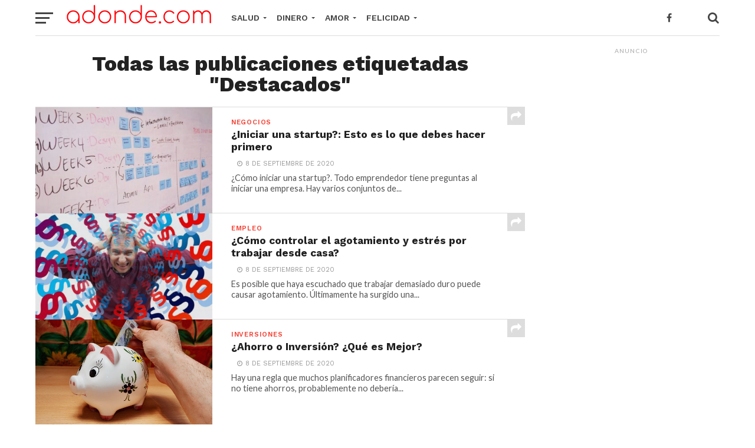

--- FILE ---
content_type: text/html; charset=UTF-8
request_url: https://adonde.com/b/tag/destacado/page/2/
body_size: 16127
content:
<!DOCTYPE html>
<html lang="es">
<head><!--[if IE 8]><script src="//cdnjs.cloudflare.com/ajax/libs/ie8/0.6.0/ie8.js"></script><![endif]--><link rel="dns-prefetch" href="//fonts.googleapis.com"><link rel="dns-prefetch" href="//s.w.org"><script>!function(e,t){function n(){for(var e,n=t.getElementsByTagName("link"),r=0;r<n.length;r++)"preload"===(e=n[r]).rel&&"style"===e.getAttribute("as")&&(!function(e,n,r){function a(){l.addEventListener&&l.removeEventListener("load",a),l.media=r||"all"}var l=t.createElement("link");l.rel="stylesheet",l.href=e,l.media="only x";l.addEventListener&&l.addEventListener("load",a);(function e(){t.body?n.parentNode.insertBefore(l,n):setTimeout(e)})(),function e(){for(var n=t.styleSheets,r=n.length;r--;)if(n[r].href===l.href)return a();setTimeout(e)}()}(e.href,e,e.media),e.rel=null)}function r(){n(),clearInterval(a)}try{if(t.createElement("link").relList.supports("preload"))return}catch(e){}var a=setInterval(n,300);e.addEventListener&&e.addEventListener("load",r),e.attachEvent&&e.attachEvent("onload",r),n()}(window,document);</script><link rel="dns-prefetch" href="//fonts.googleapis.com"><link rel="dns-prefetch" href="//fonts.gstatic.com"><link rel="preconnect" href="//fonts.googleapis.com" crossorigin="anonymous"><link rel="preconnect" href="//fonts.gstatic.com" crossorigin="anonymous"><link rel="stylesheet" href="//fonts.googleapis.com/css?family=Oswald%3A300%2C400%2C700%7CMerriweather%3A300%2C400%2C700%2C900%7CQuicksand%3A400%7CLato%3A300%2C400%2C700%7CPassion+One%3A400%2C700%7CWork+Sans%3A200%2C300%2C400%2C500%2C600%2C700%2C800%2C900%7CMontserrat%3A400%2C700%7COpen+Sans+Condensed%3A300%2C700%7COpen+Sans%3A400%2C700%2C800%7CWork+Sans%3A100%2C200%2C300%2C400%2C500%2C600%2C700%2C800%2C900%7CWork+Sans%3A100%2C200%2C300%2C400%2C500%2C600%2C700%2C800%2C900%7CWork+Sans%3A100%2C200%2C300%2C400%2C500%2C600%2C700%2C800%2C900%7CMerriweather%3A100%2C200%2C300%2C400%2C500%2C600%2C700%2C800%2C900%7CWork+Sans%3A100%2C200%2C300%2C400%2C500%2C600%2C700%2C800%2C900&display=swap"><meta name="viewport" content="width=device-width, initial-scale=1">
<meta charset="UTF-8" >
<meta name="viewport" id="viewport" content="width=device-width, initial-scale=1.0, maximum-scale=1.0, minimum-scale=1.0, user-scalable=no" />
<link rel="pingback" href="https://adonde.com/b/xmlrpc.php">
<meta property="og:image" content="https://adonde.com/b/wp-content/uploads/2020/08/iniciar-una-startup-1000x600.jpg" />
<meta name="twitter:image" content="https://adonde.com/b/wp-content/uploads/2020/08/iniciar-una-startup-1000x600.jpg" />
<meta property="og:description" content="Recursos para ser feliz | Salud, Dinero y Amor" />

<style>:root{--wp-admin-theme-color:#007cba;--wp-admin-theme-color-darker-10:#006ba1;--wp-admin-theme-color-darker-20:#005a87}html{overflow-x:hidden}body{font-family:'Lato',Arial,sans-serif;font-size:1rem;-webkit-font-smoothing:antialiased;font-weight:400}h1,h2,h3,h4,img{-webkit-backface-visibility:hidden}body,h1,h2,h3,h4{color:#222}img{max-width:100%;height:auto}a{text-decoration:none;color:#07e}#mvp-main-wrap,#mvp-site{overflow:hidden;width:100%}#mvp-main-wrap{background:#fff}.mvp-main-out{float:right;margin-left:-200px;right:100px;width:100%}.mvp-main-in{margin-left:200px}.relative{position:relative}#mvp-nav-menu ul,#mvp-nav-menu ul li,.left{float:left}.mvp-mob-img{display:none}#mvp-head-top,#mvp-head-wrap,#mvp-nav-menu ul{width:100%}#mvp-head-top{-webkit-backface-visibility:hidden;backface-visibility:hidden;z-index:9999}#mvp-logo-nav{line-height:0;margin:0 20px;max-width:250px}h1.mvp-logo-title{display:block;font-size:0}#mvp-nav-main,#mvp-nav-right-wrap,#mvp-nav-wrap,.mvp-main-nav-cont{width:100%;height:60px}#mvp-nav-wrap{overflow:hidden;z-index:9000}.mvp-nav-left-out{float:right;margin-left:-320px;width:100%}.mvp-nav-left-in{margin-left:320px}.mvp-nav-right-out{float:left;margin-right:-98px;width:100%}.mvp-nav-right-in{margin-right:98px}#mvp-nav-menu{top:0;max-width:542px;height:60px}#mvp-nav-menu ul li{position:relative}#mvp-nav-menu ul li a{font-size:14px;font-weight:600;padding:23px 12px;position:relative;text-transform:uppercase}#mvp-nav-menu ul li.menu-item-has-children ul.sub-menu li a:after{border-style:none;border-width:medium;content:'';position:relative;top:auto;right:auto}#mvp-nav-menu ul li.menu-item-has-children a:after{border-style:solid;border-width:3px 3px 0;content:'';position:absolute;top:29px;right:5px}#mvp-nav-menu ul li.menu-item-has-children a{padding:23px 17px 23px 12px}#mvp-nav-menu ul li ul.sub-menu{background:#fff;-webkit-box-shadow:-1px 2px 5px 0 rgba(0,0,0,.15);-moz-box-shadow:-1px 2px 5px 0 rgba(0,0,0,.15);-ms-box-shadow:-1px 2px 5px 0 rgba(0,0,0,.15);-o-box-shadow:-1px 2px 5px 0 rgba(0,0,0,.15);box-shadow:-1px 2px 5px 0 rgba(0,0,0,.15);position:absolute;top:60px;left:0;max-width:200px;-webkit-transform:translateY(-999px);-moz-transform:translateY(-999px);-ms-transform:translateY(-999px);-o-transform:translateY(-999px);transform:translateY(-999px);width:auto;z-index:-1}#mvp-nav-menu ul li ul.sub-menu li{display:block;float:left;position:relative;width:100%}#mvp-nav-menu ul li ul.sub-menu li a{background:#fff;border-top:1px solid rgba(0,0,0,.1);color:#444!important;float:left;font-size:12px;padding:12px 20px;text-transform:none;width:160px}#mvp-nav-right{float:right;width:98px;height:60px}#mvp-nav-soc{width:58px;height:60px}#mvp-nav-menu ul li a,span.mvp-nav-search-but,span.mvp-nav-soc-but{float:left;line-height:1}span.mvp-nav-soc-but{font-size:16px;padding:22px 8px}span.mvp-nav-search-but{font-size:20px;margin-left:20px;padding:20px 0}#mvp-search-wrap{-webkit-backface-visibility:hidden;backface-visibility:hidden;background:rgba(255,255,255,.94);opacity:0;position:fixed;top:0;left:0;-webkit-transform:translate3d(0,-100%,0);-moz-transform:translate3d(0,-100%,0);-ms-transform:translate3d(0,-100%,0);-o-transform:translate3d(0,-100%,0);transform:translate3d(0,-100%,0);width:100%;height:100%;z-index:999999}#mvp-search-box{margin:-60px 0 0 -300px;position:absolute;top:50%;left:50%;width:600px}#searchform input{background:0 0;border-bottom:7px solid #444;color:#444;font-family:'Lato',sans-serif;font-size:70px;font-weight:700;line-height:100%;padding:20px 0;width:100%;height:70px}#searchform #searchsubmit,#searchform input{border:0;float:left}#mvp-main-content-wrap{border-top:1px solid #ddd;margin-bottom:60px;width:100%}#mvp-fly-wrap{background:#fff;overflow:hidden;position:fixed;top:0;bottom:0;left:0;-webkit-transform:translate3d(-370px,0,0);-moz-transform:translate3d(-370px,0,0);-ms-transform:translate3d(-370px,0,0);-o-transform:translate3d(-370px,0,0);transform:translate3d(-370px,0,0);width:370px;height:100%;z-index:999999}.mvp-fly-but-wrap{width:30px;height:60px}.mvp-search-but-wrap{height:60px;position:absolute;top:60px;right:80px;width:60px}.mvp-fly-but-wrap span,.mvp-search-but-wrap span{display:block;position:absolute;left:0;-webkit-transform:rotate(0deg);-moz-transform:rotate(0deg);-ms-transform:rotate(0deg);-o-transform:rotate(0deg);transform:rotate(0deg);height:3px}.mvp-search-but-wrap span{top:27px}.mvp-fly-but-wrap span:nth-child(1){top:20.5px;width:30px}.mvp-fly-but-wrap span:nth-child(2),.mvp-fly-but-wrap span:nth-child(3){top:28.5px;width:24px}.mvp-fly-but-wrap span:nth-child(4){top:36.5px;width:18px}.mvp-search-but-wrap span:nth-child(1){-webkit-transform:rotate(45deg);-moz-transform:rotate(45deg);-ms-transform:rotate(45deg);-o-transform:rotate(45deg);transform:rotate(45deg)}.mvp-search-but-wrap span:nth-child(2){-webkit-transform:rotate(-45deg);-moz-transform:rotate(-45deg);-ms-transform:rotate(-45deg);-o-transform:rotate(-45deg);transform:rotate(-45deg)}.mvp-search-but-wrap span:nth-child(1),.mvp-search-but-wrap span:nth-child(2){width:60px}#mvp-fly-menu-top{width:100%;height:60px}.mvp-fly-top-out{margin-right:-60px;width:100%}.mvp-fly-top-in{margin-right:60px}#mvp-fly-logo{margin:0 6.45161290323%;width:87.0967741935%}#mvp-fly-logo img{line-height:0}.mvp-fly-but-menu{float:left;margin-left:15px;position:relative}#mvp-fly-menu-wrap{overflow:hidden;position:absolute;top:60px;left:0;width:100%;height:100%}nav.mvp-fly-nav-menu{-webkit-backface-visibility:hidden;backface-visibility:hidden;margin:20px 5.40540540541% 0;overflow:hidden;width:89.1891891892%;max-height:65%;position:relative!important}nav.mvp-fly-nav-menu ul,nav.mvp-fly-nav-menu ul li{float:left;position:relative;width:100%}nav.mvp-fly-nav-menu ul li{border-top:1px solid #eee}nav.mvp-fly-nav-menu ul li:first-child{border-top:none;margin-top:-14px}nav.mvp-fly-nav-menu ul li a,span.mvp-fly-soc-head{display:inline-block;line-height:1;text-transform:uppercase}nav.mvp-fly-nav-menu ul li a{color:#444;float:left;font-size:1rem;font-weight:700;padding:14px 0}nav.mvp-fly-nav-menu ul li.menu-item-has-children:after{content:'+';font-family:'Open Sans',sans-serif;font-size:32px;font-weight:700;position:absolute;right:0;top:5px}nav.mvp-fly-nav-menu ul li ul.sub-menu{border-top:1px solid #eee;display:none;float:left;padding-left:6.66666666666%;width:93.333333333%}.mvp-fly-fade{background:#222;opacity:0;width:100%;position:fixed;top:0;left:0;z-index:99999}#mvp-fly-soc-wrap{margin:0 5.40540540541%;position:absolute;bottom:20px;left:0;text-align:center;width:89.1891891892%}span.mvp-fly-soc-head{color:#777;font-family:'Lato',sans-serif;font-size:.65rem;font-weight:400;margin-bottom:15px}ul.mvp-fly-soc-list{text-align:center;width:100%}ul.mvp-fly-soc-list li{display:inline-block}ul.mvp-fly-soc-list li a{background:#222;-webkit-border-radius:50%;border-radius:50%;color:#fff!important;display:inline-block;font-size:12px;line-height:1;margin-left:2px;padding-top:10px;text-align:center;width:32px;height:22px}.mvp-home-head-toggle-list li:first-child,ul.mvp-fly-soc-list li:first-child a{margin-left:0}#mvp-feat-home-wrap{margin-bottom:30px;width:100%}h3.mvp-feat2-sub-cat{float:left;line-height:0;position:absolute;top:-20.4px;width:100%;left:20px}span.mvp-feat2-sub-cat{color:#fff;display:inline-block;font-size:.65rem;font-weight:600;letter-spacing:.05rem;line-height:1;padding:5px 10px;text-transform:uppercase}.mvp-feat2-sub-text h2{float:left;font-size:1.4rem;font-weight:700;line-height:123%}.mvp-feat1-info{display:inline-block;line-height:0;margin-top:12px}.mvp-feat2-main .mvp-feat1-info{background:rgba(0,0,0,.8);margin-top:1px;padding:8px 10px}.mvp-feat1-info span{color:#999;float:left;font-family:'Work Sans',sans-serif;font-size:.7rem;font-weight:400;line-height:100%;text-transform:uppercase}.mvp-feat2-main .mvp-feat1-info span,.mvp-home-head-toggle-list li a{color:#ccc}.mvp-blog-author{display:none}span.mvp-blog-date{margin-left:10px}span.mvp-blog-date i{float:left;font-size:.65rem;font-weight:400}.mvp-blog-time{vertical-align:top;margin-left:5px}#mvp-feat2-wrap{border-bottom:1px solid #ddd;width:100%}.mvp-feat2-main{width:50%}.mvp-feat2-main-img{width:100%;max-height:415px}.mvp-feat2-main-img,.mvp-feat2-sub-img{background:#222;line-height:0;overflow:hidden}.mvp-feat2-main-img img,.mvp-feat2-sub-img img,.mvp-main-blog-img img{opacity:.9}.mvp-feat2-main-text{padding:0 10% 20px 3%;position:absolute;left:0;bottom:0;width:87%}.mvp-feat2-main-title{margin-left:10px;width:90%}h3.mvp-feat2-main-cat{margin-bottom:1px;width:100%}.mvp-home-head-toggle-list li,span.mvp-feat2-main-cat{font-family:'Work Sans',sans-serif;letter-spacing:.05rem;text-transform:uppercase}span.mvp-feat2-main-cat{color:#fff;display:inline;font-size:.65rem;font-weight:500;line-height:1;padding:5px 10px}.mvp-feat2-main-title h2{background-color:rgba(0,0,0,.8);box-decoration-break:clone;-webkit-box-shadow:10px 0 0 rgba(0,0,0,.8),-10px 0 0 rgba(0,0,0,.8);-moz-box-shadow:10px 0 0 rgba(0,0,0,.8),-10px 0 0 rgba(0,0,0,.8);-ms-box-shadow:10px 0 0 rgba(0,0,0,.8),-10px 0 0 rgba(0,0,0,.8);-o-box-shadow:10px 0 0 rgba(0,0,0,.8),-10px 0 0 rgba(0,0,0,.8);box-shadow:10px 0 0 rgba(0,0,0,.8),-10px 0 0 rgba(0,0,0,.8);color:#fff;display:inline;font-size:3.2rem;font-weight:700;line-height:122%}.mvp-feat2-sub{overflow:hidden;width:25%;height:100%}.mvp-feat2-sub-text-before{border-right:1px solid #ddd;margin-left:-1px;width:100%}.mvp-feat2-sub-text-before:before{content:'';display:block;padding-top:59.9%;width:100%}.mvp-feat2-sub-text{padding:15px 6% 0;position:absolute;top:0;bottom:0;left:0;right:0;width:88%}#mvp-content-body-wrap{width:100%}.mvp-content-side-out{float:left;width:100%;margin-right:-400px}.mvp-content-side-in{margin-right:400px}#mvp-home-body,.mvp-main-blog-wrap{width:100%}#mvp-home-head-toggle{margin-bottom:10px;width:100%}.mvp-home-head-toggle-list{font-size:0;margin-bottom:5px;text-align:right;width:100%}.mvp-home-head-toggle-list li{display:inline-block;font-size:.9rem;font-weight:700;margin-left:20px}.mvp-home-head-toggle-list li i{color:#ccc;display:inline-block;font-size:.9rem}span.mvp-home-head-toggle-item{display:inline-block;margin-left:5px}.mvp-main-blog-wrap{border-top:1px solid #ddd;display:block}ul.mvp-main-blog-story li{float:left;width:100%}ul.mvp-main-blog-story li:first-child{border-top:none;margin-top:0;padding-top:0}.mvp-main-blog-out{float:right;margin-left:-400px;width:100%}.mvp-main-blog-in{margin-left:400px}.mvp-main-blog-img{background:#222;line-height:0;text-align:center;width:400px}.mvp-main-blog-text{background:#fff;border-bottom:1px solid #ddd;left:0;overflow:hidden;padding:20px 8% 0 5%;width:87%;height:219px}.mvp-main-blog-text p{color:#555;float:left;font-family:'Lato',sans-serif;font-size:1rem;font-weight:400;line-height:140%;margin-top:8px;width:100%}.mvp-story-share-wrap{font-size:18px;overflow:hidden;position:absolute;right:0;top:0;width:30px}.mvp-story-share-cont span{background:#fff;border-left:1px solid #ddd;border-right:1px solid #ddd;border-bottom:1px solid #ddd;color:#bbb;float:left;padding-top:8px;text-align:center;width:28px;height:24px}.mvp-trend-widget-story .mvp-story-share-wrap{top:-10px;font-size:14px;width:26px}.mvp-trend-widget-story .mvp-story-share-cont span{width:24px;height:20px}#mvp-side-wrap{float:right;margin-left:60px;width:340px}.mvp-side-widget{float:left;margin-bottom:30px;position:relative;width:100%}h4.mvp-side-widget-head{font-size:1.5rem;font-weight:700;margin-bottom:20px;width:100%}.mvp-wide-widget-text .mvp-feat1-info{margin-top:10px}.mvp-widget-ad{line-height:0;text-align:center;width:100%}.mvp-ad-label,h4.mvp-side-widget-head{display:inline-block;line-height:1;position:relative}.mvp-ad-label{color:#aaa;font-family:'Lato',sans-serif;font-size:.65rem;font-weight:400;letter-spacing:.1em;top:-10px;text-transform:uppercase}#mvp-side-wrap .mvp-widget-ad{background:#eee;padding:20px;width:300px}.mvp-nav-links{float:left;margin-top:20px;position:relative;width:100%}span.mvp-feat2-main-cat,span.mvp-feat2-sub-cat{background:#f44336}h4.mvp-side-widget-head,nav.mvp-fly-nav-menu ul li.menu-item-has-children:after{color:#f44336}#mvp-nav-wrap,.mvp-main-nav-cont{background:#fff}#mvp-nav-menu ul li a,span.mvp-nav-search-but,span.mvp-nav-soc-but{color:#444}.mvp-fly-but-wrap span,.mvp-search-but-wrap span{background:#444}#mvp-nav-menu ul li.menu-item-has-children a:after,#mvp-nav-menu ul li.menu-item-has-children ul.sub-menu li a:after{border-color:#444 transparent transparent}.mvp-feat2-sub-text h2{color:#222}#mvp-nav-menu ul li a,.mvp-feat2-main-title h2,.mvp-feat2-sub-text h2,h4.mvp-side-widget-head,nav.mvp-fly-nav-menu ul li a,span.mvp-feat2-sub-cat{font-family:'Work Sans',sans-serif}.mvp-nav-links,.mvp-story-share-pin.fa-pinterest-p{display:none}#mvp-fly-menu-wrap{z-index:999999}a,body,div,form,h1,h2,h3,h4,header,html,i,img,ins,li,nav,p,section,span,ul{margin:0;padding:0;border:0;font-size:100%;vertical-align:baseline}header,nav,section{display:block}body{line-height:1}ul{list-style:none}.fa{display:inline-block;font:14px/1 FontAwesome;font-size:inherit;text-rendering:auto;-webkit-font-smoothing:antialiased;-moz-osx-font-smoothing:grayscale}.fa-search:before{content:"\f002"}.fa-clock-o:before{content:"\f017"}.fa-facebook:before{content:"\f09a"}.fa-line-chart:before{content:"\f201"}.fa-facebook-official:before{content:"\f230"}.fa-pinterest-p:before{content:"\f231"}@media screen and (min-width:1601px){.mvp-main-boxed-wrap{margin:0 auto;position:relative;width:1600px;z-index:5}}@media screen and (max-width:1400px) and (min-width:1301px){.mvp-main-out{margin-left:-120px;right:60px}.mvp-main-in{margin-left:120px}}@media screen and (max-width:1300px) and (min-width:1201px){.mvp-main-out{margin-left:-120px;right:60px}.mvp-main-in{margin-left:120px}.mvp-feat2-main-text{padding:0 10% 20px 4%;width:86%}.mvp-feat2-main-title h2{font-size:2.6rem}.mvp-feat2-sub-text{padding:15px 7% 0;width:86%}.mvp-feat2-sub-text h2{font-size:1.2rem}.mvp-main-blog-out{margin-left:-300px}.mvp-main-blog-in{margin-left:300px}.mvp-main-blog-img{width:300px}.mvp-main-blog-text{padding:20px 9% 0 6%;width:85%;height:159px}.mvp-main-blog-text p{font-size:.9rem;line-height:130%}.mvp-content-side-out{margin-right:-330px}.mvp-content-side-in{margin-right:330px}#mvp-side-wrap{margin-left:30px;width:300px}#mvp-side-wrap .mvp-widget-ad{background:0 0;padding:0}}@media screen and (max-width:1200px) and (min-width:1101px){.mvp-main-in,.mvp-main-out{margin-left:0;right:0}.mvp-main-out{float:left}.mvp-nav-left-out{margin-left:-350px}.mvp-nav-left-in{margin-left:350px}.mvp-fly-but-wrap{margin-left:30px}.mvp-nav-right-out{margin-right:-128px}.mvp-nav-right-in{margin-right:128px}#mvp-nav-right{margin-right:30px}.mvp-feat2-main-text{padding:0 10% 20px 4%;width:86%}.mvp-feat2-main-title h2{font-size:2.6rem}.mvp-feat2-sub:last-child .mvp-feat2-sub-text-before{border-right:none}.mvp-feat2-sub-text{padding:15px 7% 0;width:86%}.mvp-feat2-sub-text h2{font-size:1.2rem}.mvp-content-side-out{margin-right:-360px}.mvp-content-side-in{margin-right:360px}.mvp-main-blog-out{margin-left:-300px}.mvp-main-blog-in{margin-left:300px}.mvp-main-blog-img{width:300px}.mvp-main-blog-text{padding:20px 9% 0 6%;width:85%;height:159px}.mvp-main-blog-text p{font-size:.9rem;line-height:130%}#mvp-side-wrap{margin:0 30px;width:300px}#mvp-side-wrap .mvp-widget-ad{background:0 0;padding:0}}@media screen and (max-width:1100px) and (min-width:1004px){.mvp-main-blog-text p{display:none}.mvp-main-in,.mvp-main-out{margin-left:0;right:0}.mvp-main-out{float:left}.mvp-nav-left-out{margin-left:-350px}.mvp-nav-left-in{margin-left:350px}.mvp-fly-but-wrap{margin-left:30px}.mvp-nav-right-out{margin-right:-128px}.mvp-nav-right-in{margin-right:128px}#mvp-nav-right{margin-right:30px}.mvp-feat2-main-text{padding:0 10% 20px 4%;width:86%}.mvp-feat2-main-title h2{font-size:2.4rem}.mvp-feat2-sub:last-child .mvp-feat2-sub-text-before{border-right:none}.mvp-feat2-sub-text{padding:15px 7%;width:86%}.mvp-feat2-sub-text h2{font-size:1.2rem}.mvp-content-side-out{margin-right:-360px}.mvp-content-side-in{margin-right:360px}.mvp-main-blog-out{margin-left:-300px}.mvp-main-blog-in{margin-left:300px}.mvp-main-blog-img{width:300px}.mvp-main-blog-text{padding:20px 10% 0 7%;width:83%;height:159px}#mvp-side-wrap{margin:0 30px;width:300px}#mvp-side-wrap .mvp-widget-ad{background:0 0;padding:0}}@media screen and (max-width:1003px) and (min-width:900px){#mvp-feat2-wrap .mvp-feat1-info,#mvp-nav-main,.mvp-main-blog-text p{display:none}.mvp-main-out{margin-left:-60px;right:30px}.mvp-main-in{margin-left:60px}#mvp-main-wrap .mvp-main-in,#mvp-main-wrap .mvp-main-out{margin-left:0;right:0}.mvp-feat2-main-text{padding:0 10% 20px 5%;width:85%}.mvp-feat2-main-title h2{font-size:2.4rem}.mvp-feat2-sub:last-child .mvp-feat2-sub-text-before{border-right:none}.mvp-feat2-sub-text{padding:15px 8%;width:84%}.mvp-feat2-sub-text h2{font-size:1rem;line-height:110%}.mvp-content-side-out{margin-right:-360px}.mvp-content-side-in{margin-right:360px}.mvp-main-blog-out{margin-left:-250px}.mvp-main-blog-in{margin-left:250px}.mvp-main-blog-img{width:250px}.mvp-main-blog-text{padding:15px 13% 0 7%;width:80%;height:134px}#mvp-side-wrap{margin:0 30px;width:300px}#mvp-side-wrap .mvp-widget-ad{background:0 0;padding:0}}@media screen and (max-width:899px) and (min-width:768px){#mvp-nav-main,.mvp-feat1-info,.mvp-home-head-toggle-list li i,.mvp-main-blog-text p,.mvp-story-share-wrap{display:none}.mvp-main-out{margin-left:-40px;right:20px}.mvp-main-in{margin-left:40px}#mvp-main-wrap .mvp-main-in,#mvp-main-wrap .mvp-main-out{margin-left:0;right:0}#mvp-feat-home-wrap{margin-bottom:20px}.mvp-feat2-main-text{padding:0 10% 20px 6%;width:84%}.mvp-feat2-main-title h2{font-size:2.1rem}.mvp-feat2-sub:last-child .mvp-feat2-sub-text-before{border-right:none}.mvp-feat2-sub-text{padding:15px 9%;width:82%}.mvp-feat2-sub-text h2{font-size:.9rem;line-height:110%}.mvp-content-side-out{margin-right:-340px}.mvp-content-side-in{margin-right:340px}.mvp-home-head-toggle-list li{font-size:.8rem;margin-left:15px}.mvp-main-blog-out{margin-left:-200px}.mvp-main-blog-in{margin-left:200px}.mvp-main-blog-img{width:200px}.mvp-main-blog-text{padding:15px 0 0 8%;width:92%;height:104px}#mvp-side-wrap{margin:0 20px;width:300px}#mvp-side-wrap .mvp-widget-ad{background:0 0;padding:0}}@media screen and (max-width:767px) and (min-width:660px){#mvp-nav-main,.mvp-main-blog-text p{display:none}.mvp-main-out{margin-left:-40px;right:20px}.mvp-main-in{margin-left:40px}#mvp-main-wrap .mvp-main-in,#mvp-main-wrap .mvp-main-out{margin-left:0;right:0}.mvp-search-but-wrap{top:40px;right:50px}#mvp-search-box{margin:-60px 0 0 -200px;top:40%;width:400px}#searchform input{font-size:50px;height:50px;padding:15px 0}#mvp-feat-home-wrap,#mvp-home-body{margin-bottom:20px}.mvp-feat2-main{width:100%}.mvp-feat2-main-title h2{font-size:2.8rem}.mvp-feat2-sub{width:50%}.mvp-feat2-sub-text-before:before{padding-top:45%}.mvp-feat2-sub:last-child .mvp-feat2-sub-text-before{border-right:none}.mvp-feat2-sub-text h2{font-size:1.2rem}.mvp-content-side-in,.mvp-content-side-out{margin-right:0}.mvp-home-head-toggle-list{padding:0 3%;width:94%}.mvp-home-head-toggle-list li{font-size:.8rem;margin-left:15px}.mvp-main-blog-out{margin-left:-300px}.mvp-main-blog-in{margin-left:300px}.mvp-main-blog-img{width:300px}.mvp-main-blog-text{padding:15px 10% 0 5%;width:85%;height:164px}#mvp-side-wrap{margin:30px 3.030303030303% 0;width:93.939393939393%}#mvp-side-wrap .mvp-widget-ad{background:#eee;padding:20px 0;width:100%}}@media screen and (max-width:659px) and (min-width:600px){#mvp-nav-main,.mvp-main-blog-text p{display:none}.mvp-main-out{margin-left:-40px;right:20px}.mvp-main-in{margin-left:40px}#mvp-main-wrap .mvp-main-in,#mvp-main-wrap .mvp-main-out{margin-left:0;right:0}.mvp-search-but-wrap{top:40px;right:50px}#mvp-search-box{margin:-60px 0 0 -200px;top:40%;width:400px}#searchform input{font-size:50px;height:50px;padding:15px 0}#mvp-feat-home-wrap,#mvp-home-body{margin-bottom:20px}.mvp-feat2-main{width:100%}.mvp-feat2-main-title h2{font-size:2.6rem}.mvp-feat2-sub{width:50%}.mvp-feat2-sub:last-child .mvp-feat2-sub-text-before{border-right:none}.mvp-feat2-sub-text{padding:15px 7%;width:86%}.mvp-feat2-sub-text h2{font-size:1.2rem}.mvp-content-side-in,.mvp-content-side-out{margin-right:0}.mvp-home-head-toggle-list{padding:0 3%;width:94%}.mvp-home-head-toggle-list li{font-size:.8rem;margin-left:15px}.mvp-main-blog-out{margin-left:-300px}.mvp-main-blog-in{margin-left:300px}.mvp-main-blog-img{width:300px}.mvp-main-blog-text{padding:15px 10% 0 7%;width:83%;height:164px}#mvp-side-wrap{margin:30px 3.3333333333% 0;width:93.3333333333%}#mvp-side-wrap .mvp-widget-ad{background:#eee;padding:20px 0;width:100%}}@media screen and (max-width:599px) and (min-width:480px){#mvp-feat2-wrap .mvp-feat1-info,#mvp-nav-main,.mvp-main-blog-text p,.mvp-story-share-wrap{display:none}.mvp-main-out{margin-left:-40px;right:20px}.mvp-main-in{margin-left:40px}#mvp-main-wrap .mvp-main-in,#mvp-main-wrap .mvp-main-out{margin-left:0;right:0}.mvp-search-but-wrap{top:40px;right:50px}#mvp-search-box{margin:-40px 0 0 -200px;top:50%;width:400px}#searchform input{font-size:50px;height:50px;padding:15px 0}#mvp-feat-home-wrap,#mvp-home-body{margin-bottom:20px}.mvp-feat2-main{width:100%}.mvp-feat2-main-text{padding:0 10% 20px 4%;width:86%}.mvp-feat2-main-title h2{font-size:2.2rem}.mvp-feat2-sub{width:50%}.mvp-feat2-sub:last-child .mvp-feat2-sub-text-before{border-right:none}.mvp-feat2-sub-text{padding:15px 9%;width:82%}.mvp-feat2-sub-text-before:before{padding-top:50%}.mvp-feat2-sub-text h2{font-size:1rem}.mvp-content-side-in,.mvp-content-side-out{margin-right:0}.mvp-home-head-toggle-list{padding:0 3%;width:94%}.mvp-home-head-toggle-list li{font-size:.8rem;margin-left:15px}.mvp-main-blog-out{margin-left:-200px}.mvp-main-blog-in{margin-left:200px}.mvp-main-blog-img{width:200px}.mvp-main-blog-text{padding:15px 14% 0 7%;width:79%;height:104px}.mvp-feat1-info{margin-top:8px}.mvp-feat1-info span{font-size:.65rem}span.mvp-blog-date i{font-size:.6rem}#mvp-side-wrap{margin:30px 4.1666666666% 0;width:91.666666666%}#mvp-side-wrap .mvp-widget-ad{background:#eee;padding:20px 0;width:100%}}@media screen and (max-width:479px){#mvp-nav-main,#mvp-nav-soc,.mvp-feat1-info,.mvp-home-head-toggle-list li i,.mvp-main-blog-text p,.mvp-reg-img,.mvp-story-share-wrap{display:none}.mvp-mob-img{display:block}.mvp-main-out{margin-left:-30px;right:15px}.mvp-main-in{margin-left:30px}.mvp-nav-left-out{margin-left:-300px}.mvp-nav-left-in{margin-left:300px}#mvp-logo-nav{margin-top:3.5px;max-width:220px}.mvp-nav-right-out{margin-right:-40px}.mvp-nav-right-in{margin-right:40px}#mvp-main-wrap .mvp-main-in,#mvp-main-wrap .mvp-main-out{margin-left:0;right:0}.mvp-search-but-wrap{top:20px;right:30px}#mvp-search-box{margin:-40px 0 0 -150px;top:50%;width:300px}#searchform input{border-bottom:5px solid #444;font-size:30px;height:30px;padding:15px 0}#mvp-nav-right{width:40px}#mvp-feat-home-wrap,#mvp-home-body,h4.mvp-side-widget-head{margin-bottom:15px}.mvp-feat2-main,.mvp-feat2-main-img img{width:100%}.mvp-feat2-main-text{padding:0 10% 15px 4%;width:86%}.mvp-feat2-main-title h2{font-size:1.8rem}.mvp-feat2-sub{width:50%}.mvp-feat2-sub:last-child .mvp-feat2-sub-text-before{border-right:none}.mvp-feat2-sub-text{padding:15px 9%;width:82%}.mvp-feat2-sub-text h2{font-size:.9rem}span.mvp-feat2-sub-cat{left:15px}.mvp-content-side-in,.mvp-content-side-out{margin-right:0}.mvp-home-head-toggle-list{padding:0 3%;width:94%}.mvp-home-head-toggle-list li{font-size:.7rem;margin-left:15px}.mvp-main-blog-out{margin-left:-100px}.mvp-main-blog-in{margin-left:100px}.mvp-main-blog-img{width:100px}.mvp-main-blog-text{padding:15px 7% 0;width:86%;height:84px}.mvp-feat1-info{margin-top:8px}.mvp-feat1-info span{font-size:.65rem}span.mvp-blog-date i{font-size:.6rem}#mvp-side-wrap{margin:30px 4.1666666666% 0;width:91.666666666%}#mvp-side-wrap .mvp-widget-ad{background:0 0;padding:0;width:100%}}img.lazy{display:none}</style><script async defer>try{!function(e,t,n,o,i,r){function a(){r("scroll",a),r("mouseover",a),r("touchstart",a,{passive:!0}),s()}function s(t){for(o=e.getElementsByTagName("script")[t=0],ress_js=d;n[t];)d(n[t++]);n=[]}function d(t,n){e.getElementById(t)||(n=e.createElement("script"),n.src=n.id=t,n.async=!0,o.parentNode.insertBefore(n,o))}ress_js=n.push.bind(n),i=t.addEventListener,r=t.removeEventListener,i&&"complete"!==e.readyState?(i("load",function(){setTimeout(a,5500)}),i("scroll",a),i("mousemove",a),i("touchstart",a)):s()}(document,window,[])}catch(e){console.log(e)}</script><script async>ress_js("https://www.googletagmanager.com/gtag/js?id=UA-814083-1");</script>
<script>
window.dataLayer = window.dataLayer || [];
function gtag(){dataLayer.push(arguments);}
gtag('js', new Date());

gtag('config', 'UA-814083-1');
</script>
<script data-ad-client="ca-pub-6263803831447773" async src="//pagead2.googlesyndication.com/pagead/js/adsbygoogle.js"></script>

	
	<title>Destacados Destacados archivos - Página 2 de 2 - Adonde.com</title>
	<meta name="description" content="Destacados Destacados - Adonde.com" />
	<meta name="robots" content="index, follow, max-snippet:-1, max-image-preview:large, max-video-preview:-1" />
	<link rel="canonical" href="https://adonde.com/b/tag/destacado/page/2/">
	<link rel="prev" href="https://adonde.com/b/tag/destacado/">
	<meta property="og:locale" content="es_ES" />
	<meta property="og:type" content="article" />
	<meta property="og:title" content="Destacados Destacados archivos - Página 2 de 2 - Adonde.com" />
	<meta property="og:description" content="Destacados Destacados - Adonde.com" />
	<meta property="og:url" content="https://adonde.com/b/tag/destacado/" />
	<meta property="og:site_name" content="Adonde.com" />
	<meta name="twitter:card" content="summary_large_image" />
	<script type="application/ld+json" class="yoast-schema-graph">{"@context":"https://schema.org","@graph":[{"@type":"Organization","@id":"https://adonde.com/b/#organization","name":"Adonde.com","url":"https://adonde.com/b/","sameAs":["https://www.facebook.com/Adondecom-128746973828675/"],"logo":{"@type":"ImageObject","@id":"https://adonde.com/b/#logo","inLanguage":"es","url":"https://adonde.com/b/wp-content/uploads/2020/09/favicon3.png","width":512,"height":512,"caption":"Adonde.com"},"image":{"@id":"https://adonde.com/b/#logo"}},{"@type":"WebSite","@id":"https://adonde.com/b/#website","url":"https://adonde.com/b/","name":"Adonde.com","description":"Recursos para ser feliz | Salud, Dinero y Amor","publisher":{"@id":"https://adonde.com/b/#organization"},"potentialAction":[{"@type":"SearchAction","target":"https://adonde.com/b/?s={search_term_string}","query-input":"required name=search_term_string"}],"inLanguage":"es"},{"@type":"CollectionPage","@id":"https://adonde.com/b/tag/destacado/page/2/#webpage","url":"https://adonde.com/b/tag/destacado/page/2/","name":"Destacados Destacados archivos - P\u00e1gina 2 de 2 - Adonde.com","isPartOf":{"@id":"https://adonde.com/b/#website"},"description":"Destacados Destacados - Adonde.com","breadcrumb":{"@id":"https://adonde.com/b/tag/destacado/page/2/#breadcrumb"},"inLanguage":"es","potentialAction":[{"@type":"ReadAction","target":["https://adonde.com/b/tag/destacado/page/2/"]}]},{"@type":"BreadcrumbList","@id":"https://adonde.com/b/tag/destacado/page/2/#breadcrumb","itemListElement":[{"@type":"ListItem","position":1,"item":{"@type":"WebPage","@id":"https://adonde.com/b/","url":"https://adonde.com/b/","name":"Inicio"}},{"@type":"ListItem","position":2,"item":{"@type":"WebPage","@id":"https://adonde.com/b/tag/destacado/","url":"https://adonde.com/b/tag/destacado/","name":"Destacados"}},{"@type":"ListItem","position":3,"item":{"@type":"WebPage","@id":"https://adonde.com/b/tag/destacado/page/2/","url":"https://adonde.com/b/tag/destacado/page/2/","name":"Destacados Destacados archivos - P\u00e1gina 2 de 2 - Adonde.com"}}]}]}</script>
	




<link rel="alternate" type="application/rss+xml" title="Adonde.com &raquo; Feed" href="https://adonde.com/b/feed/">
<link rel="alternate" type="application/rss+xml" title="Adonde.com &raquo; Feed de los comentarios" href="https://adonde.com/b/comments/feed/">
<link rel="alternate" type="application/rss+xml" title="Adonde.com &raquo; Etiqueta Destacados del feed" href="https://adonde.com/b/tag/destacado/feed/">
<style type="text/css">
img.wp-smiley,
img.emoji {
	display: inline !important;
	border: none !important;
	box-shadow: none !important;
	height: 1em !important;
	width: 1em !important;
	margin: 0 .07em !important;
	vertical-align: -0.1em !important;
	background: none !important;
	padding: 0 !important;
}
</style>
	<link rel="preload" as="style" onload="this.rel='stylesheet'" href="/b/s/e042d7.css"><noscript><link rel="stylesheet" href="/b/s/e042d7.css"></noscript>

<style id="mvp-custom-style-inline-css" type="text/css">


#mvp-wallpaper {
	background: url() no-repeat 50% 0;
	}

a,
a:visited,
.post-info-name a,
.woocommerce .woocommerce-breadcrumb a {
	color: #0077ee;
	}

a:hover,
nav.mvp-fly-nav-menu ul li a:hover,
.mvp-feat1-story-text h2:hover,
.mvp-feat2-sub-text h2:hover,
.mvp-feat3-text h2:hover,
.mvp-main-blog-text h2:hover,
.mvp-trend-widget-text h2:hover,
.mvp-related-text a:hover,
ul.mvp-post-soc-list li.mvp-post-soc-comm:hover,
span.mvp-author-box-soc:hover,
.woocommerce .woocommerce-breadcrumb a:hover,
h3.mvp-authors-list-head a:hover,
.mvp-authors-widget-wrap span.mvp-main-blog-cat:hover,
.mvp-wide-widget-text h2:hover,
.mvp-side-widget a:hover,
.mvp-blog-col-text h2:hover,
#mvp-nav-menu ul li ul.mvp-mega-list li a:hover {
	color: #F44336 !important;
	}

.mvp-fly-top:hover,
span.mvp-feat1-main-cat,
span.mvp-feat2-sub-cat,
span.mvp-feat3-cat,
span.mvp-blog-col-cat,
span.mvp-feat2-main-cat,
.mvp-trend-widget-img:after,
.mvp-feat-vid-but,
.mvp-feat-gal-but,
span.mvp-post-cat,
.mvp-prev-next-text a,
.mvp-prev-next-text a:visited,
.mvp-prev-next-text a:hover,
#mvp-comments-button a,
#mvp-comments-button span.mvp-comment-but-text,
a.mvp-inf-more-but:hover,
.mvp-side-widget .mvp-tag-cloud a:hover,
span.mvp-ad-rel-but {
	background: #F44336;
	}

.mvp-fly-top:hover {
	border: 1px solid #F44336;
	}

h4.mvp-post-header {
	border-top: 1px solid #F44336;
	}

.woocommerce .widget_price_filter .ui-slider .ui-slider-range,
.woocommerce .widget_price_filter .ui-slider .ui-slider-handle,
.woocommerce span.onsale,
.woocommerce #respond input#submit.alt,
.woocommerce a.button.alt,
.woocommerce button.button.alt,
.woocommerce input.button.alt,
.woocommerce #respond input#submit.alt:hover,
.woocommerce a.button.alt:hover,
.woocommerce button.button.alt:hover,
.woocommerce input.button.alt:hover {
	background-color: #F44336;
	}

nav.mvp-fly-nav-menu ul li.menu-item-has-children:after,
span.mvp-blog-cat,
span.mvp-main-blog-cat,
h4.mvp-side-widget-head,
h4.mvp-post-bot-head,
#mvp-comments-button span.mvp-comment-but-text,
span.mvp-post-header,
.woocommerce .star-rating span:before,
span.mvp-related-head {
	color: #F44336;
	}

#mvp-nav-wrap,
.mvp-main-nav-cont {
	background: #ffffff;
	}

#mvp-nav-menu ul li a,
span.mvp-nav-search-but,
span.mvp-nav-soc-but {
	color: #444444;
	}

.mvp-fly-but-wrap span,
.mvp-search-but-wrap span {
	background: #444444;
	}

#mvp-nav-menu ul li.menu-item-has-children ul.sub-menu li a:after,
#mvp-nav-menu ul li.menu-item-has-children ul.sub-menu li ul.sub-menu li a:after,
#mvp-nav-menu ul li.menu-item-has-children ul.sub-menu li ul.sub-menu li ul.sub-menu li a:after,
#mvp-nav-menu ul li.menu-item-has-children ul.mvp-mega-list li a:after,
#mvp-nav-menu ul li.menu-item-has-children a:after {
	border-color: #444444 transparent transparent transparent;
	}

#mvp-nav-menu ul li:hover a,
span.mvp-nav-search-but:hover,
span.mvp-nav-soc-but:hover {
	color: #F44336 !important;
	}

#mvp-nav-menu ul li.menu-item-has-children:hover a:after {
	border-color: #F44336 transparent transparent transparent !important;
	}

.mvp-feat1-story-text h2,
.mvp-feat2-sub-text h2,
.mvp-feat1-trend-text h2,
.mvp-feat3-text h2,
.mvp-blog-col-text h2,
.mvp-main-blog-text h2,
.mvp-trend-widget-text h2,
.mvp-wide-widget-text h2,
.mvp-related-text a {
	color: #222222;
	}

#mvp-content-main,
.rwp-summary,
.rwp-u-review__comment {
	font-family: 'Merriweather', serif;
	}

#mvp-nav-menu ul li a,
nav.mvp-fly-nav-menu ul li a,
#mvp-foot-nav ul.menu li a {
	font-family: 'Work Sans', sans-serif;
	}

.mvp-feat2-main-title h2,
h1.mvp-post-title,
#mvp-nav-soc-title h4 {
	font-family: 'Work Sans', sans-serif;
	}

.mvp-feat1-story-text h2,
.mvp-feat2-sub-text h2,
.mvp-feat1-trend-text h2,
.mvp-feat3-text h2,
.mvp-blog-col-text h2,
.mvp-main-blog-text h2,
.mvp-trend-widget-text h2,
.mvp-wide-widget-text h2,
.mvp-related-text a,
.mvp-prev-next-text a,
.mvp-prev-next-text a:visited,
.mvp-prev-next-text a:hover,
#mvp-404 h1,
h1.mvp-author-top-head,
#mvp-nav-menu ul li ul.mvp-mega-list li a,
#mvp-content-main blockquote p,
#woo-content h1.page-title,
.woocommerce div.product .product_title,
.woocommerce ul.products li.product h3,
.mvp-authors-list-posts a,
.mvp-side-widget a {
	font-family: 'Work Sans', sans-serif;
	}

span.mvp-feat1-main-cat,
span.mvp-feat2-sub-cat,
span.mvp-blog-col-cat,
span.mvp-blog-cat,
h4.mvp-main-blog-head,
h1.mvp-main-blog-head,
span.mvp-main-blog-cat,
h4.mvp-side-widget-head,
span.mvp-post-cat,
h4.mvp-post-bot-head,
span.mvp-post-header,
h1.mvp-arch-head,
h4.mvp-arch-head,
.woocommerce ul.product_list_widget span.product-title,
.woocommerce ul.product_list_widget li a,
.woocommerce #reviews #comments ol.commentlist li .comment-text p.meta,
.woocommerce .related h2,
.woocommerce div.product .woocommerce-tabs .panel h2,
.woocommerce div.product .product_title,
#mvp-content-main h1,
#mvp-content-main h2,
#mvp-content-main h3,
#mvp-content-main h4,
#mvp-content-main h5,
#mvp-content-main h6,
#woo-content h1.page-title,
.woocommerce .woocommerce-breadcrumb,
h3.mvp-authors-list-head a,
span.mvp-authors-list-post-head {
	font-family: 'Work Sans', sans-serif;
	}

		

	.mvp-ad-rel-out,
	.mvp-ad-rel-in {
		margin-left: 0;
		}

	#mvp-post-bot-ad {
		width: 100%;
		height: auto;
		}
		

	#mvp-post-content-mid {
		margin-top: -150px;
		}
		

	.mvp-nav-links {
		display: none;
		}
		

 	.mvp-post-soc-pin{
	display: none;
}

nav.mvp-fly-nav-menu { position: relative!important; }

.mvp-story-share-pin.fa-pinterest-p{
  display: none;
}

#respond #submit { width: 100%; }

#mvp-fly-menu-wrap { z-index: 999999; }
		
</style>
<link rel="preload" as="style" onload="this.rel='stylesheet'" href="/b/s/bfc6cb.css"><noscript><link rel="stylesheet" href="/b/s/bfc6cb.css"></noscript>



<script src="/b/s/871a3b.js"></script>
<link rel="https://api.w.org/" href="https://adonde.com/b/wp-json/"><link rel="alternate" type="application/json" href="https://adonde.com/b/wp-json/wp/v2/tags/32"><link rel="EditURI" type="application/rsd+xml" title="RSD" href="https://adonde.com/b/xmlrpc.php?rsd">
<link rel="wlwmanifest" type="application/wlwmanifest+xml" href="https://adonde.com/b/wp-includes/wlwmanifest.xml"> 
<meta name="generator" content="WordPress 5.5.17" />
		<script>
			document.documentElement.className = document.documentElement.className.replace( 'no-js', 'js' );
		</script>
		<link rel="icon" href="https://adonde.com/b/wp-content/uploads/2020/09/cropped-favicon4-32x32.png" sizes="32x32">
<link rel="icon" href="https://adonde.com/b/wp-content/uploads/2020/09/cropped-favicon4-192x192.png" sizes="192x192">
<link rel="apple-touch-icon" href="https://adonde.com/b/wp-content/uploads/2020/09/cropped-favicon4-180x180.png">
<meta name="msapplication-TileImage" content="https://adonde.com/b/wp-content/uploads/2020/09/cropped-favicon4-270x270.png" />
</head>
<body class="archive paged tag tag-destacado tag-32 paged-2 tag-paged-2">
	<div id="mvp-fly-wrap">
	<div id="mvp-fly-menu-top" class="left relative">
		<div class="mvp-fly-top-out left relative">
			<div class="mvp-fly-top-in">
				<div id="mvp-fly-logo" class="left relative">
											<a href="https://adonde.com"><img alt="Adonde.com" data-rjs="2" data-src="https://adonde.com/b/wp-content/uploads/2020/08/LogoNav.png" class="lazyload" src="[data-uri]"><noscript><img src="/b/wp-content/uploads/2020/08/LogoNav.png" alt="Adonde.com" data-rjs="2"></noscript></a>
									</div>
			</div>
			<div class="mvp-fly-but-wrap mvp-fly-but-menu mvp-fly-but-click">
				<span></span>
				<span></span>
				<span></span>
				<span></span>
			</div>
		</div>
	</div>
	<div id="mvp-fly-menu-wrap">
		<nav class="mvp-fly-nav-menu left relative">
			<div class="menu-lateral-container"><ul id="menu-lateral" class="menu"><li id="menu-item-2462" class="menu-item menu-item-type-custom menu-item-object-custom menu-item-2462"><a href="https://adonde.com">Home</a></li>
<li id="menu-item-1893" class="menu-item menu-item-type-taxonomy menu-item-object-category menu-item-has-children menu-item-1893"><a href="https://adonde.com/b/salud/">Salud</a>
<ul class="sub-menu">
	<li id="menu-item-2700" class="menu-item menu-item-type-taxonomy menu-item-object-category menu-item-2700"><a href="https://adonde.com/b/salud/actividad-fisica/">Actividad Física</a></li>
	<li id="menu-item-2701" class="menu-item menu-item-type-taxonomy menu-item-object-category menu-item-2701"><a href="https://adonde.com/b/salud/alimentacion-saludable/">Alimentación Saludable</a></li>
	<li id="menu-item-2703" class="menu-item menu-item-type-taxonomy menu-item-object-category menu-item-2703"><a href="https://adonde.com/b/salud/tratamientos/">Tratamientos</a></li>
	<li id="menu-item-2702" class="menu-item menu-item-type-taxonomy menu-item-object-category menu-item-2702"><a href="https://adonde.com/b/salud/centros-de-salud/">Centros de Salud</a></li>
</ul>
</li>
<li id="menu-item-1891" class="menu-item menu-item-type-taxonomy menu-item-object-category menu-item-has-children menu-item-1891"><a href="https://adonde.com/b/dinero/">Dinero</a>
<ul class="sub-menu">
	<li id="menu-item-2705" class="menu-item menu-item-type-taxonomy menu-item-object-category menu-item-2705"><a href="https://adonde.com/b/dinero/empleo/">Empleo</a></li>
	<li id="menu-item-2706" class="menu-item menu-item-type-taxonomy menu-item-object-category menu-item-2706"><a href="https://adonde.com/b/dinero/inversiones/">Inversiones</a></li>
	<li id="menu-item-2707" class="menu-item menu-item-type-taxonomy menu-item-object-category menu-item-2707"><a href="https://adonde.com/b/dinero/negocios/">Negocios</a></li>
	<li id="menu-item-2704" class="menu-item menu-item-type-taxonomy menu-item-object-category menu-item-2704"><a href="https://adonde.com/b/dinero/dinero-capital/">Dinero y Capital</a></li>
</ul>
</li>
<li id="menu-item-1890" class="menu-item menu-item-type-taxonomy menu-item-object-category menu-item-has-children menu-item-1890"><a href="https://adonde.com/b/amor/">Amor</a>
<ul class="sub-menu">
	<li id="menu-item-2709" class="menu-item menu-item-type-taxonomy menu-item-object-category menu-item-2709"><a href="https://adonde.com/b/amor/matrimonio/">Matrimonio</a></li>
	<li id="menu-item-2711" class="menu-item menu-item-type-taxonomy menu-item-object-category menu-item-2711"><a href="https://adonde.com/b/amor/paternidad/">Paternidad</a></li>
	<li id="menu-item-2710" class="menu-item menu-item-type-taxonomy menu-item-object-category menu-item-2710"><a href="https://adonde.com/b/amor/parejas/">Parejas</a></li>
	<li id="menu-item-2712" class="menu-item menu-item-type-taxonomy menu-item-object-category menu-item-2712"><a href="https://adonde.com/b/amor/vida-sexual/">Vida sexual</a></li>
</ul>
</li>
<li id="menu-item-1892" class="menu-item menu-item-type-taxonomy menu-item-object-category menu-item-has-children menu-item-1892"><a href="https://adonde.com/b/felicidad/">Felicidad</a>
<ul class="sub-menu">
	<li id="menu-item-2713" class="menu-item menu-item-type-taxonomy menu-item-object-category menu-item-2713"><a href="https://adonde.com/b/felicidad/diversion/">Diversión</a></li>
	<li id="menu-item-2714" class="menu-item menu-item-type-taxonomy menu-item-object-category menu-item-2714"><a href="https://adonde.com/b/felicidad/espiritualidad/">Espiritualidad</a></li>
	<li id="menu-item-2715" class="menu-item menu-item-type-taxonomy menu-item-object-category menu-item-2715"><a href="https://adonde.com/b/felicidad/juegos/">Juegos</a></li>
	<li id="menu-item-2716" class="menu-item menu-item-type-taxonomy menu-item-object-category menu-item-2716"><a href="https://adonde.com/b/felicidad/salud-emocional/">Salud Emocional</a></li>
</ul>
</li>
</ul></div>		</nav>
	</div>
	<div id="mvp-fly-soc-wrap">
		<span class="mvp-fly-soc-head">Conéctate con nosotros</span>
		<ul class="mvp-fly-soc-list left relative">
							<li><a href="https://www.facebook.com/Adondecom-128746973828675/" target="_blank" class="fa fa-facebook-official fa-2"></a></li>
																										</ul>
	</div>
</div>		<div id="mvp-site" class="left relative">
		<header id="mvp-head-wrap" class="left relative">
			<div id="mvp-head-top" class="left relative">
												<div id="mvp-search-wrap">
					<div id="mvp-search-box">
						<form method="get" id="searchform" action="https://adonde.com/b/">
	<input type="text" name="s" id="s" value="Buscar" onfocus='if (this.value == "Buscar") { this.value = ""; }' onblur='if (this.value == "") { this.value = "Buscar"; }' />
	<input type="hidden" id="searchsubmit" value="Search" />
</form>					</div>
					<div class="mvp-search-but-wrap mvp-search-click">
						<span></span>
						<span></span>
					</div>
				</div>
			</div>
			<div id="mvp-nav-wrap" class="left relative">
				<div class="mvp-main-boxed-wrap">
					<div class="mvp-main-out relative">
						<div class="mvp-main-in">
							<div class="mvp-main-nav-cont left relative">
				<div class="mvp-nav-left-out">
					<div class="mvp-fly-but-wrap mvp-fly-but-click left relative">
						<span></span>
						<span></span>
						<span></span>
						<span></span>
					</div>
					<div id="mvp-logo-nav" class="left relative" itemscope itemtype="http://schema.org/Organization">
													<a itemprop="url" href="https://adonde.com"><img itemprop="logo" alt="Adonde.com" data-rjs="2" data-src="https://adonde.com/b/wp-content/uploads/2020/08/LogoNav.png" class="lazyload" src="[data-uri]"><noscript><img itemprop="logo" src="/b/wp-content/uploads/2020/08/LogoNav.png" alt="Adonde.com" data-rjs="2"></noscript></a>
																			<h2 class="mvp-logo-title">Adonde.com</h2>
											</div>
					<div class="mvp-nav-left-in">
						<div id="mvp-nav-right-wrap" class="left">
							<div class="mvp-nav-right-out">
								<div class="mvp-nav-right-in">
									<div id="mvp-nav-main" class="left">
										<nav id="mvp-nav-menu">
											<div class="menu-menu-superior-container"><ul id="menu-menu-superior" class="menu"><li id="menu-item-1877" class="menu-item menu-item-type-taxonomy menu-item-object-category menu-item-has-children menu-item-1877"><a href="https://adonde.com/b/salud/">Salud</a>
<ul class="sub-menu">
	<li id="menu-item-2656" class="menu-item menu-item-type-taxonomy menu-item-object-category menu-item-2656"><a href="https://adonde.com/b/salud/alimentacion-saludable/">Alimentación Saludable</a></li>
	<li id="menu-item-2657" class="menu-item menu-item-type-taxonomy menu-item-object-category menu-item-2657"><a href="https://adonde.com/b/salud/actividad-fisica/">Actividad Física</a></li>
	<li id="menu-item-2658" class="menu-item menu-item-type-taxonomy menu-item-object-category menu-item-2658"><a href="https://adonde.com/b/salud/tratamientos/">Tratamientos</a></li>
	<li id="menu-item-2667" class="menu-item menu-item-type-taxonomy menu-item-object-category menu-item-2667"><a href="https://adonde.com/b/salud/centros-de-salud/">Centros de Salud</a></li>
</ul>
</li>
<li id="menu-item-1875" class="menu-item menu-item-type-taxonomy menu-item-object-category menu-item-has-children menu-item-1875"><a href="https://adonde.com/b/dinero/">Dinero</a>
<ul class="sub-menu">
	<li id="menu-item-2661" class="menu-item menu-item-type-taxonomy menu-item-object-category menu-item-2661"><a href="https://adonde.com/b/dinero/empleo/">Empleo</a></li>
	<li id="menu-item-2662" class="menu-item menu-item-type-taxonomy menu-item-object-category menu-item-2662"><a href="https://adonde.com/b/dinero/inversiones/">Inversiones</a></li>
	<li id="menu-item-2660" class="menu-item menu-item-type-taxonomy menu-item-object-category menu-item-2660"><a href="https://adonde.com/b/dinero/negocios/">Negocios</a></li>
	<li id="menu-item-2659" class="menu-item menu-item-type-taxonomy menu-item-object-category menu-item-2659"><a href="https://adonde.com/b/dinero/dinero-capital/">Dinero y Capital</a></li>
</ul>
</li>
<li id="menu-item-1874" class="menu-item menu-item-type-taxonomy menu-item-object-category menu-item-has-children menu-item-1874"><a href="https://adonde.com/b/amor/">Amor</a>
<ul class="sub-menu">
	<li id="menu-item-2663" class="menu-item menu-item-type-taxonomy menu-item-object-category menu-item-2663"><a href="https://adonde.com/b/amor/matrimonio/">Matrimonio</a></li>
	<li id="menu-item-2664" class="menu-item menu-item-type-taxonomy menu-item-object-category menu-item-2664"><a href="https://adonde.com/b/amor/paternidad/">Paternidad</a></li>
	<li id="menu-item-2665" class="menu-item menu-item-type-taxonomy menu-item-object-category menu-item-2665"><a href="https://adonde.com/b/amor/parejas/">Parejas</a></li>
	<li id="menu-item-2666" class="menu-item menu-item-type-taxonomy menu-item-object-category menu-item-2666"><a href="https://adonde.com/b/amor/vida-sexual/">Vida sexual</a></li>
</ul>
</li>
<li id="menu-item-1876" class="menu-item menu-item-type-taxonomy menu-item-object-category menu-item-has-children menu-item-1876"><a href="https://adonde.com/b/felicidad/">Felicidad</a>
<ul class="sub-menu">
	<li id="menu-item-2668" class="menu-item menu-item-type-taxonomy menu-item-object-category menu-item-2668"><a href="https://adonde.com/b/felicidad/diversion/">Diversión</a></li>
	<li id="menu-item-2669" class="menu-item menu-item-type-taxonomy menu-item-object-category menu-item-2669"><a href="https://adonde.com/b/felicidad/espiritualidad/">Espiritualidad</a></li>
	<li id="menu-item-2670" class="menu-item menu-item-type-taxonomy menu-item-object-category menu-item-2670"><a href="https://adonde.com/b/felicidad/juegos/">Juegos</a></li>
	<li id="menu-item-2671" class="menu-item menu-item-type-taxonomy menu-item-object-category menu-item-2671"><a href="https://adonde.com/b/felicidad/salud-emocional/">Salud Emocional</a></li>
</ul>
</li>
</ul></div>										</nav>
									</div>
								</div>
								<div id="mvp-nav-right" class="relative">
									<div id="mvp-nav-soc" class="left relative">
																					<a href="https://www.facebook.com/Adondecom-128746973828675/" target="_blank"><span class="mvp-nav-soc-but fa fa-facebook fa-2"></span></a>
																													</div>
									<span class="mvp-nav-search-but fa fa-search fa-2 mvp-search-click"></span>

								</div>
							</div>
						</div>
					</div>
				</div>
							</div>
						</div>
					</div>
				</div>
			</div>
					</header>
		<div id="mvp-main-wrap" class="left relative">
			<div class="mvp-main-boxed-wrap">
				<div class="mvp-main-out relative">
					<div class="mvp-main-in">
						<div id="mvp-main-content-wrap" class="left relative"><div id="mvp-content-body-wrap" class="left relative">
	<div class="mvp-content-side-out relative">
		<div class="mvp-content-side-in">
			<div id="mvp-home-body" class="left relative">
				<h1 class="mvp-arch-head left">Todas las publicaciones etiquetadas "Destacados"</h1>								<section class="mvp-main-blog-wrap left relative">
					<ul class="mvp-main-blog-story left relative infinite-content">
														<li class="infinite-post">
																	<div class="mvp-main-blog-out relative">
										<a href="https://adonde.com/b/dinero/negocios/iniciar-una-startup-esto-es-lo-que-debes-hacer-primero/" rel="bookmark">
										<div class="mvp-main-blog-img left relative">
											<img width="400" height="240" alt="iniciar una startup" loading="lazy" data-srcset="https://adonde.com/b/wp-content/uploads/2020/08/iniciar-una-startup-400x240.jpg 400w, https://adonde.com/b/wp-content/uploads/2020/08/iniciar-una-startup-1000x600.jpg 1000w" data-src="https://adonde.com/b/wp-content/uploads/2020/08/iniciar-una-startup-400x240.jpg" data-sizes="(max-width: 400px) 100vw, 400px" class="mvp-reg-img wp-post-image lazyload" src="[data-uri]"><noscript><img width="400" height="240" src="/b/wp-content/uploads/2020/08/iniciar-una-startup-400x240.jpg" class="mvp-reg-img wp-post-image" alt="iniciar una startup" loading="lazy" srcset="https://adonde.com/b/wp-content/uploads/2020/08/iniciar-una-startup-400x240.jpg 400w, https://adonde.com/b/wp-content/uploads/2020/08/iniciar-una-startup-1000x600.jpg 1000w" sizes="(max-width: 400px) 100vw, 400px"></noscript>											<img width="100" height="100" alt="iniciar una startup" loading="lazy" data-srcset="https://adonde.com/b/wp-content/uploads/2020/08/iniciar-una-startup-100x100.jpg 100w, https://adonde.com/b/wp-content/uploads/2020/08/iniciar-una-startup-150x150.jpg 150w" data-src="https://adonde.com/b/wp-content/uploads/2020/08/iniciar-una-startup-100x100.jpg" data-sizes="(max-width: 100px) 100vw, 100px" class="mvp-mob-img wp-post-image lazyload" src="[data-uri]"><noscript><img width="100" height="100" src="/b/wp-content/uploads/2020/08/iniciar-una-startup-100x100.jpg" class="mvp-mob-img wp-post-image" alt="iniciar una startup" loading="lazy" srcset="https://adonde.com/b/wp-content/uploads/2020/08/iniciar-una-startup-100x100.jpg 100w, https://adonde.com/b/wp-content/uploads/2020/08/iniciar-una-startup-150x150.jpg 150w" sizes="(max-width: 100px) 100vw, 100px"></noscript>																					</div>
										</a>
										<div class="mvp-main-blog-in">
											<div class="mvp-main-blog-text left relative">
												<h3 class="mvp-main-blog-cat left"><span class="mvp-main-blog-cat left">Negocios</span></h3>
												<a href="https://adonde.com/b/dinero/negocios/iniciar-una-startup-esto-es-lo-que-debes-hacer-primero/" rel="bookmark"><h2>¿Iniciar una startup?: Esto es lo que debes hacer primero</h2></a>
												<div class="mvp-feat1-info">
													<span class="mvp-blog-author">Por <a href="https://adonde.com/b/author/horacio/" title="Entradas de Horacio Faudella" rel="author">Horacio Faudella</a></span><span class="mvp-blog-date"><i class="fa fa-clock-o"></i><span class="mvp-blog-time">8 de septiembre de 2020</span></span>
												</div>
												<p>¿Cómo iniciar una startup?. Todo emprendedor tiene preguntas al iniciar una empresa. Hay varios conjuntos de...</p>
												<div class="mvp-story-share-wrap">
													<span class="mvp-story-share-but fa fa-share fa-2"></span>
													<div class="mvp-story-share-cont">
														<a href="#" onclick="window.open('http://www.facebook.com/sharer.php?u=https://adonde.com/b/dinero/negocios/iniciar-una-startup-esto-es-lo-que-debes-hacer-primero/&t=¿Iniciar una startup?: Esto es lo que debes hacer primero', 'facebookShare', 'width=626,height=436'); return false;" title="Share on Facebook"><span class="mvp-story-share-fb fa fa-facebook fa-2"></span></a>
														<a href="#" onclick="window.open('http://twitter.com/share?text=¿Iniciar una startup?: Esto es lo que debes hacer primero -&url=https://adonde.com/b/dinero/negocios/iniciar-una-startup-esto-es-lo-que-debes-hacer-primero/', 'twitterShare', 'width=626,height=436'); return false;" title="Tweet This Post"><span class="mvp-story-share-twit fa fa-twitter fa-2"></span></a>
														<a href="#" onclick="window.open('http://pinterest.com/pin/create/button/?url=https://adonde.com/b/dinero/negocios/iniciar-una-startup-esto-es-lo-que-debes-hacer-primero/&amp;media=https://adonde.com/b/wp-content/uploads/2020/08/iniciar-una-startup.jpg&amp;description=¿Iniciar una startup?: Esto es lo que debes hacer primero', 'pinterestShare', 'width=750,height=350'); return false;" title="Pin This Post"><span class="mvp-story-share-pin fa fa-pinterest-p fa-2"></span></a>
													</div>
												</div>
											</div>
										</div>
									</div>
															</li>
														<li class="infinite-post">
																	<div class="mvp-main-blog-out relative">
										<a href="https://adonde.com/b/dinero/empleo/como-controlar-el-agotamiento-y-stress-por-trabajar-desde-casa/" rel="bookmark">
										<div class="mvp-main-blog-img left relative">
											<img width="400" height="240" alt="estres y agotamiento" loading="lazy" data-srcset="https://adonde.com/b/wp-content/uploads/2020/08/estres-trabajo-en-casa-400x240.jpg 400w, https://adonde.com/b/wp-content/uploads/2020/08/estres-trabajo-en-casa-1000x600.jpg 1000w" data-src="https://adonde.com/b/wp-content/uploads/2020/08/estres-trabajo-en-casa-400x240.jpg" data-sizes="(max-width: 400px) 100vw, 400px" class="mvp-reg-img wp-post-image lazyload" src="[data-uri]"><noscript><img width="400" height="240" src="/b/wp-content/uploads/2020/08/estres-trabajo-en-casa-400x240.jpg" class="mvp-reg-img wp-post-image" alt="estres y agotamiento" loading="lazy" srcset="https://adonde.com/b/wp-content/uploads/2020/08/estres-trabajo-en-casa-400x240.jpg 400w, https://adonde.com/b/wp-content/uploads/2020/08/estres-trabajo-en-casa-1000x600.jpg 1000w" sizes="(max-width: 400px) 100vw, 400px"></noscript>											<img width="100" height="100" alt="estres y agotamiento" loading="lazy" data-srcset="https://adonde.com/b/wp-content/uploads/2020/08/estres-trabajo-en-casa-100x100.jpg 100w, https://adonde.com/b/wp-content/uploads/2020/08/estres-trabajo-en-casa-150x150.jpg 150w" data-src="https://adonde.com/b/wp-content/uploads/2020/08/estres-trabajo-en-casa-100x100.jpg" data-sizes="(max-width: 100px) 100vw, 100px" class="mvp-mob-img wp-post-image lazyload" src="[data-uri]"><noscript><img width="100" height="100" src="/b/wp-content/uploads/2020/08/estres-trabajo-en-casa-100x100.jpg" class="mvp-mob-img wp-post-image" alt="estres y agotamiento" loading="lazy" srcset="https://adonde.com/b/wp-content/uploads/2020/08/estres-trabajo-en-casa-100x100.jpg 100w, https://adonde.com/b/wp-content/uploads/2020/08/estres-trabajo-en-casa-150x150.jpg 150w" sizes="(max-width: 100px) 100vw, 100px"></noscript>																					</div>
										</a>
										<div class="mvp-main-blog-in">
											<div class="mvp-main-blog-text left relative">
												<h3 class="mvp-main-blog-cat left"><span class="mvp-main-blog-cat left">Empleo</span></h3>
												<a href="https://adonde.com/b/dinero/empleo/como-controlar-el-agotamiento-y-stress-por-trabajar-desde-casa/" rel="bookmark"><h2>¿Cómo controlar el agotamiento y estrés por trabajar desde casa?</h2></a>
												<div class="mvp-feat1-info">
													<span class="mvp-blog-author">Por <a href="https://adonde.com/b/author/brenda/" title="Entradas de Brenda Sandoval Barrientos" rel="author">Brenda Sandoval Barrientos</a></span><span class="mvp-blog-date"><i class="fa fa-clock-o"></i><span class="mvp-blog-time">8 de septiembre de 2020</span></span>
												</div>
												<p>Es posible que haya escuchado que trabajar demasiado duro puede causar agotamiento. Últimamente ha surgido una...</p>
												<div class="mvp-story-share-wrap">
													<span class="mvp-story-share-but fa fa-share fa-2"></span>
													<div class="mvp-story-share-cont">
														<a href="#" onclick="window.open('http://www.facebook.com/sharer.php?u=https://adonde.com/b/dinero/empleo/como-controlar-el-agotamiento-y-stress-por-trabajar-desde-casa/&t=¿Cómo controlar el agotamiento y estrés por trabajar desde casa?', 'facebookShare', 'width=626,height=436'); return false;" title="Share on Facebook"><span class="mvp-story-share-fb fa fa-facebook fa-2"></span></a>
														<a href="#" onclick="window.open('http://twitter.com/share?text=¿Cómo controlar el agotamiento y estrés por trabajar desde casa? -&url=https://adonde.com/b/dinero/empleo/como-controlar-el-agotamiento-y-stress-por-trabajar-desde-casa/', 'twitterShare', 'width=626,height=436'); return false;" title="Tweet This Post"><span class="mvp-story-share-twit fa fa-twitter fa-2"></span></a>
														<a href="#" onclick="window.open('http://pinterest.com/pin/create/button/?url=https://adonde.com/b/dinero/empleo/como-controlar-el-agotamiento-y-stress-por-trabajar-desde-casa/&amp;media=https://adonde.com/b/wp-content/uploads/2020/08/estres-trabajo-en-casa.jpg&amp;description=¿Cómo controlar el agotamiento y estrés por trabajar desde casa?', 'pinterestShare', 'width=750,height=350'); return false;" title="Pin This Post"><span class="mvp-story-share-pin fa fa-pinterest-p fa-2"></span></a>
													</div>
												</div>
											</div>
										</div>
									</div>
															</li>
														<li class="infinite-post">
																	<div class="mvp-main-blog-out relative">
										<a href="https://adonde.com/b/dinero/inversiones/ahorro-o-inversion-que-es-mejor/" rel="bookmark">
										<div class="mvp-main-blog-img left relative">
											<img width="400" height="240" alt="" loading="lazy" data-srcset="https://adonde.com/b/wp-content/uploads/2020/08/ahorro-o-inversion-400x240.jpg 400w, https://adonde.com/b/wp-content/uploads/2020/08/ahorro-o-inversion-1000x600.jpg 1000w" data-src="https://adonde.com/b/wp-content/uploads/2020/08/ahorro-o-inversion-400x240.jpg" data-sizes="(max-width: 400px) 100vw, 400px" class="mvp-reg-img wp-post-image lazyload" src="[data-uri]"><noscript><img width="400" height="240" src="/b/wp-content/uploads/2020/08/ahorro-o-inversion-400x240.jpg" class="mvp-reg-img wp-post-image" alt="" loading="lazy" srcset="https://adonde.com/b/wp-content/uploads/2020/08/ahorro-o-inversion-400x240.jpg 400w, https://adonde.com/b/wp-content/uploads/2020/08/ahorro-o-inversion-1000x600.jpg 1000w" sizes="(max-width: 400px) 100vw, 400px"></noscript>											<img width="100" height="100" alt="" loading="lazy" data-srcset="https://adonde.com/b/wp-content/uploads/2020/08/ahorro-o-inversion-100x100.jpg 100w, https://adonde.com/b/wp-content/uploads/2020/08/ahorro-o-inversion-150x150.jpg 150w" data-src="https://adonde.com/b/wp-content/uploads/2020/08/ahorro-o-inversion-100x100.jpg" data-sizes="(max-width: 100px) 100vw, 100px" class="mvp-mob-img wp-post-image lazyload" src="[data-uri]"><noscript><img width="100" height="100" src="/b/wp-content/uploads/2020/08/ahorro-o-inversion-100x100.jpg" class="mvp-mob-img wp-post-image" alt="" loading="lazy" srcset="https://adonde.com/b/wp-content/uploads/2020/08/ahorro-o-inversion-100x100.jpg 100w, https://adonde.com/b/wp-content/uploads/2020/08/ahorro-o-inversion-150x150.jpg 150w" sizes="(max-width: 100px) 100vw, 100px"></noscript>																					</div>
										</a>
										<div class="mvp-main-blog-in">
											<div class="mvp-main-blog-text left relative">
												<h3 class="mvp-main-blog-cat left"><span class="mvp-main-blog-cat left">Inversiones</span></h3>
												<a href="https://adonde.com/b/dinero/inversiones/ahorro-o-inversion-que-es-mejor/" rel="bookmark"><h2>¿Ahorro o Inversión? ¿Qué es Mejor?</h2></a>
												<div class="mvp-feat1-info">
													<span class="mvp-blog-author">Por <a href="https://adonde.com/b/author/horacio/" title="Entradas de Horacio Faudella" rel="author">Horacio Faudella</a></span><span class="mvp-blog-date"><i class="fa fa-clock-o"></i><span class="mvp-blog-time">8 de septiembre de 2020</span></span>
												</div>
												<p>Hay una regla que muchos planificadores financieros parecen seguir: si no tiene ahorros, probablemente no debería...</p>
												<div class="mvp-story-share-wrap">
													<span class="mvp-story-share-but fa fa-share fa-2"></span>
													<div class="mvp-story-share-cont">
														<a href="#" onclick="window.open('http://www.facebook.com/sharer.php?u=https://adonde.com/b/dinero/inversiones/ahorro-o-inversion-que-es-mejor/&t=¿Ahorro o Inversión? ¿Qué es Mejor?', 'facebookShare', 'width=626,height=436'); return false;" title="Share on Facebook"><span class="mvp-story-share-fb fa fa-facebook fa-2"></span></a>
														<a href="#" onclick="window.open('http://twitter.com/share?text=¿Ahorro o Inversión? ¿Qué es Mejor? -&url=https://adonde.com/b/dinero/inversiones/ahorro-o-inversion-que-es-mejor/', 'twitterShare', 'width=626,height=436'); return false;" title="Tweet This Post"><span class="mvp-story-share-twit fa fa-twitter fa-2"></span></a>
														<a href="#" onclick="window.open('http://pinterest.com/pin/create/button/?url=https://adonde.com/b/dinero/inversiones/ahorro-o-inversion-que-es-mejor/&amp;media=https://adonde.com/b/wp-content/uploads/2020/08/ahorro-o-inversion.jpg&amp;description=¿Ahorro o Inversión? ¿Qué es Mejor?', 'pinterestShare', 'width=750,height=350'); return false;" title="Pin This Post"><span class="mvp-story-share-pin fa fa-pinterest-p fa-2"></span></a>
													</div>
												</div>
											</div>
										</div>
									</div>
															</li>
														<li class="infinite-post">
																	<div class="mvp-main-blog-out relative">
										<a href="https://adonde.com/b/dinero/inversiones/soluciones-para-administrar-el-exceso-de-efectivo-y-ponerlo-a-producir-para-ti/" rel="bookmark">
										<div class="mvp-main-blog-img left relative">
											<img width="400" height="240" alt="" loading="lazy" data-srcset="https://adonde.com/b/wp-content/uploads/2020/08/administrar-el-exceso-de-efectivo-400x240.jpg 400w, https://adonde.com/b/wp-content/uploads/2020/08/administrar-el-exceso-de-efectivo-1000x600.jpg 1000w" data-src="https://adonde.com/b/wp-content/uploads/2020/08/administrar-el-exceso-de-efectivo-400x240.jpg" data-sizes="(max-width: 400px) 100vw, 400px" class="mvp-reg-img wp-post-image lazyload" src="[data-uri]"><noscript><img width="400" height="240" src="/b/wp-content/uploads/2020/08/administrar-el-exceso-de-efectivo-400x240.jpg" class="mvp-reg-img wp-post-image" alt="" loading="lazy" srcset="https://adonde.com/b/wp-content/uploads/2020/08/administrar-el-exceso-de-efectivo-400x240.jpg 400w, https://adonde.com/b/wp-content/uploads/2020/08/administrar-el-exceso-de-efectivo-1000x600.jpg 1000w" sizes="(max-width: 400px) 100vw, 400px"></noscript>											<img width="100" height="100" alt="" loading="lazy" data-srcset="https://adonde.com/b/wp-content/uploads/2020/08/administrar-el-exceso-de-efectivo-100x100.jpg 100w, https://adonde.com/b/wp-content/uploads/2020/08/administrar-el-exceso-de-efectivo-150x150.jpg 150w" data-src="https://adonde.com/b/wp-content/uploads/2020/08/administrar-el-exceso-de-efectivo-100x100.jpg" data-sizes="(max-width: 100px) 100vw, 100px" class="mvp-mob-img wp-post-image lazyload" src="[data-uri]"><noscript><img width="100" height="100" src="/b/wp-content/uploads/2020/08/administrar-el-exceso-de-efectivo-100x100.jpg" class="mvp-mob-img wp-post-image" alt="" loading="lazy" srcset="https://adonde.com/b/wp-content/uploads/2020/08/administrar-el-exceso-de-efectivo-100x100.jpg 100w, https://adonde.com/b/wp-content/uploads/2020/08/administrar-el-exceso-de-efectivo-150x150.jpg 150w" sizes="(max-width: 100px) 100vw, 100px"></noscript>																					</div>
										</a>
										<div class="mvp-main-blog-in">
											<div class="mvp-main-blog-text left relative">
												<h3 class="mvp-main-blog-cat left"><span class="mvp-main-blog-cat left">Inversiones</span></h3>
												<a href="https://adonde.com/b/dinero/inversiones/soluciones-para-administrar-el-exceso-de-efectivo-y-ponerlo-a-producir-para-ti/" rel="bookmark"><h2>Soluciones para administrar el exceso de efectivo</h2></a>
												<div class="mvp-feat1-info">
													<span class="mvp-blog-author">Por <a href="https://adonde.com/b/author/horacio/" title="Entradas de Horacio Faudella" rel="author">Horacio Faudella</a></span><span class="mvp-blog-date"><i class="fa fa-clock-o"></i><span class="mvp-blog-time">8 de septiembre de 2020</span></span>
												</div>
												<p>Si por ejemplo eres un profesional de cualquier profesión, has trabajado duro para hacer crecer tus...</p>
												<div class="mvp-story-share-wrap">
													<span class="mvp-story-share-but fa fa-share fa-2"></span>
													<div class="mvp-story-share-cont">
														<a href="#" onclick="window.open('http://www.facebook.com/sharer.php?u=https://adonde.com/b/dinero/inversiones/soluciones-para-administrar-el-exceso-de-efectivo-y-ponerlo-a-producir-para-ti/&t=Soluciones para administrar el exceso de efectivo', 'facebookShare', 'width=626,height=436'); return false;" title="Share on Facebook"><span class="mvp-story-share-fb fa fa-facebook fa-2"></span></a>
														<a href="#" onclick="window.open('http://twitter.com/share?text=Soluciones para administrar el exceso de efectivo -&url=https://adonde.com/b/dinero/inversiones/soluciones-para-administrar-el-exceso-de-efectivo-y-ponerlo-a-producir-para-ti/', 'twitterShare', 'width=626,height=436'); return false;" title="Tweet This Post"><span class="mvp-story-share-twit fa fa-twitter fa-2"></span></a>
														<a href="#" onclick="window.open('http://pinterest.com/pin/create/button/?url=https://adonde.com/b/dinero/inversiones/soluciones-para-administrar-el-exceso-de-efectivo-y-ponerlo-a-producir-para-ti/&amp;media=https://adonde.com/b/wp-content/uploads/2020/08/administrar-el-exceso-de-efectivo.jpg&amp;description=Soluciones para administrar el exceso de efectivo', 'pinterestShare', 'width=750,height=350'); return false;" title="Pin This Post"><span class="mvp-story-share-pin fa fa-pinterest-p fa-2"></span></a>
													</div>
												</div>
											</div>
										</div>
									</div>
															</li>
														<li class="infinite-post">
																	<div class="mvp-main-blog-out relative">
										<a href="https://adonde.com/b/amor/vida-sexual/cual-es-la-diferencia-entre-amor-lujuria-y-deseo/" rel="bookmark">
										<div class="mvp-main-blog-img left relative">
											<img width="400" height="240" alt="amor lujuria y deso" loading="lazy" data-srcset="https://adonde.com/b/wp-content/uploads/2020/08/amor-lujuria-y-deseo-400x240.jpg 400w, https://adonde.com/b/wp-content/uploads/2020/08/amor-lujuria-y-deseo-1000x600.jpg 1000w" data-src="https://adonde.com/b/wp-content/uploads/2020/08/amor-lujuria-y-deseo-400x240.jpg" data-sizes="(max-width: 400px) 100vw, 400px" class="mvp-reg-img wp-post-image lazyload" src="[data-uri]"><noscript><img width="400" height="240" src="/b/wp-content/uploads/2020/08/amor-lujuria-y-deseo-400x240.jpg" class="mvp-reg-img wp-post-image" alt="amor lujuria y deso" loading="lazy" srcset="https://adonde.com/b/wp-content/uploads/2020/08/amor-lujuria-y-deseo-400x240.jpg 400w, https://adonde.com/b/wp-content/uploads/2020/08/amor-lujuria-y-deseo-1000x600.jpg 1000w" sizes="(max-width: 400px) 100vw, 400px"></noscript>											<img width="100" height="100" alt="amor lujuria y deso" loading="lazy" data-srcset="https://adonde.com/b/wp-content/uploads/2020/08/amor-lujuria-y-deseo-100x100.jpg 100w, https://adonde.com/b/wp-content/uploads/2020/08/amor-lujuria-y-deseo-150x150.jpg 150w" data-src="https://adonde.com/b/wp-content/uploads/2020/08/amor-lujuria-y-deseo-100x100.jpg" data-sizes="(max-width: 100px) 100vw, 100px" class="mvp-mob-img wp-post-image lazyload" src="[data-uri]"><noscript><img width="100" height="100" src="/b/wp-content/uploads/2020/08/amor-lujuria-y-deseo-100x100.jpg" class="mvp-mob-img wp-post-image" alt="amor lujuria y deso" loading="lazy" srcset="https://adonde.com/b/wp-content/uploads/2020/08/amor-lujuria-y-deseo-100x100.jpg 100w, https://adonde.com/b/wp-content/uploads/2020/08/amor-lujuria-y-deseo-150x150.jpg 150w" sizes="(max-width: 100px) 100vw, 100px"></noscript>																					</div>
										</a>
										<div class="mvp-main-blog-in">
											<div class="mvp-main-blog-text left relative">
												<h3 class="mvp-main-blog-cat left"><span class="mvp-main-blog-cat left">Vida sexual</span></h3>
												<a href="https://adonde.com/b/amor/vida-sexual/cual-es-la-diferencia-entre-amor-lujuria-y-deseo/" rel="bookmark"><h2>¿Cuál es la diferencia entre amor, lujuria y deseo?</h2></a>
												<div class="mvp-feat1-info">
													<span class="mvp-blog-author">Por <a href="https://adonde.com/b/author/brenda/" title="Entradas de Brenda Sandoval Barrientos" rel="author">Brenda Sandoval Barrientos</a></span><span class="mvp-blog-date"><i class="fa fa-clock-o"></i><span class="mvp-blog-time">8 de septiembre de 2020</span></span>
												</div>
												<p>El amor es fácilmente una de las experiencias humanas más complicadas. Ocupa completamente nuestras emociones, cuerpos...</p>
												<div class="mvp-story-share-wrap">
													<span class="mvp-story-share-but fa fa-share fa-2"></span>
													<div class="mvp-story-share-cont">
														<a href="#" onclick="window.open('http://www.facebook.com/sharer.php?u=https://adonde.com/b/amor/vida-sexual/cual-es-la-diferencia-entre-amor-lujuria-y-deseo/&t=¿Cuál es la diferencia entre amor, lujuria y deseo?', 'facebookShare', 'width=626,height=436'); return false;" title="Share on Facebook"><span class="mvp-story-share-fb fa fa-facebook fa-2"></span></a>
														<a href="#" onclick="window.open('http://twitter.com/share?text=¿Cuál es la diferencia entre amor, lujuria y deseo? -&url=https://adonde.com/b/amor/vida-sexual/cual-es-la-diferencia-entre-amor-lujuria-y-deseo/', 'twitterShare', 'width=626,height=436'); return false;" title="Tweet This Post"><span class="mvp-story-share-twit fa fa-twitter fa-2"></span></a>
														<a href="#" onclick="window.open('http://pinterest.com/pin/create/button/?url=https://adonde.com/b/amor/vida-sexual/cual-es-la-diferencia-entre-amor-lujuria-y-deseo/&amp;media=https://adonde.com/b/wp-content/uploads/2020/08/amor-lujuria-y-deseo.jpg&amp;description=¿Cuál es la diferencia entre amor, lujuria y deseo?', 'pinterestShare', 'width=750,height=350'); return false;" title="Pin This Post"><span class="mvp-story-share-pin fa fa-pinterest-p fa-2"></span></a>
													</div>
												</div>
											</div>
										</div>
									</div>
															</li>
														<li class="infinite-post">
																	<div class="mvp-main-blog-out relative">
										<a href="https://adonde.com/b/dinero/dinero-capital/35-sitios-de-crowdfunding-para-obtener-dinero-rapido/" rel="bookmark">
										<div class="mvp-main-blog-img left relative">
											<img width="400" height="240" alt="" loading="lazy" data-srcset="https://adonde.com/b/wp-content/uploads/2020/08/crowdfunding-400x240.jpg 400w, https://adonde.com/b/wp-content/uploads/2020/08/crowdfunding-1000x600.jpg 1000w" data-src="https://adonde.com/b/wp-content/uploads/2020/08/crowdfunding-400x240.jpg" data-sizes="(max-width: 400px) 100vw, 400px" class="mvp-reg-img wp-post-image lazyload" src="[data-uri]"><noscript><img width="400" height="240" src="/b/wp-content/uploads/2020/08/crowdfunding-400x240.jpg" class="mvp-reg-img wp-post-image" alt="" loading="lazy" srcset="https://adonde.com/b/wp-content/uploads/2020/08/crowdfunding-400x240.jpg 400w, https://adonde.com/b/wp-content/uploads/2020/08/crowdfunding-1000x600.jpg 1000w" sizes="(max-width: 400px) 100vw, 400px"></noscript>											<img width="100" height="100" alt="" loading="lazy" data-srcset="https://adonde.com/b/wp-content/uploads/2020/08/crowdfunding-100x100.jpg 100w, https://adonde.com/b/wp-content/uploads/2020/08/crowdfunding-150x150.jpg 150w" data-src="https://adonde.com/b/wp-content/uploads/2020/08/crowdfunding-100x100.jpg" data-sizes="(max-width: 100px) 100vw, 100px" class="mvp-mob-img wp-post-image lazyload" src="[data-uri]"><noscript><img width="100" height="100" src="/b/wp-content/uploads/2020/08/crowdfunding-100x100.jpg" class="mvp-mob-img wp-post-image" alt="" loading="lazy" srcset="https://adonde.com/b/wp-content/uploads/2020/08/crowdfunding-100x100.jpg 100w, https://adonde.com/b/wp-content/uploads/2020/08/crowdfunding-150x150.jpg 150w" sizes="(max-width: 100px) 100vw, 100px"></noscript>																					</div>
										</a>
										<div class="mvp-main-blog-in">
											<div class="mvp-main-blog-text left relative">
												<h3 class="mvp-main-blog-cat left"><span class="mvp-main-blog-cat left">Dinero y Capital</span></h3>
												<a href="https://adonde.com/b/dinero/dinero-capital/35-sitios-de-crowdfunding-para-obtener-dinero-rapido/" rel="bookmark"><h2>35 sitios de Crowdfunding, para obtener dinero rápido.</h2></a>
												<div class="mvp-feat1-info">
													<span class="mvp-blog-author">Por <a href="https://adonde.com/b/author/horacio/" title="Entradas de Horacio Faudella" rel="author">Horacio Faudella</a></span><span class="mvp-blog-date"><i class="fa fa-clock-o"></i><span class="mvp-blog-time">8 de septiembre de 2020</span></span>
												</div>
												<p>El crowdfunding es una estrategia popular de recaudación de fondos más utilizada para recaudar para gastos...</p>
												<div class="mvp-story-share-wrap">
													<span class="mvp-story-share-but fa fa-share fa-2"></span>
													<div class="mvp-story-share-cont">
														<a href="#" onclick="window.open('http://www.facebook.com/sharer.php?u=https://adonde.com/b/dinero/dinero-capital/35-sitios-de-crowdfunding-para-obtener-dinero-rapido/&t=35 sitios de Crowdfunding, para obtener dinero rápido.', 'facebookShare', 'width=626,height=436'); return false;" title="Share on Facebook"><span class="mvp-story-share-fb fa fa-facebook fa-2"></span></a>
														<a href="#" onclick="window.open('http://twitter.com/share?text=35 sitios de Crowdfunding, para obtener dinero rápido. -&url=https://adonde.com/b/dinero/dinero-capital/35-sitios-de-crowdfunding-para-obtener-dinero-rapido/', 'twitterShare', 'width=626,height=436'); return false;" title="Tweet This Post"><span class="mvp-story-share-twit fa fa-twitter fa-2"></span></a>
														<a href="#" onclick="window.open('http://pinterest.com/pin/create/button/?url=https://adonde.com/b/dinero/dinero-capital/35-sitios-de-crowdfunding-para-obtener-dinero-rapido/&amp;media=https://adonde.com/b/wp-content/uploads/2020/08/crowdfunding.jpg&amp;description=35 sitios de Crowdfunding, para obtener dinero rápido.', 'pinterestShare', 'width=750,height=350'); return false;" title="Pin This Post"><span class="mvp-story-share-pin fa fa-pinterest-p fa-2"></span></a>
													</div>
												</div>
											</div>
										</div>
									</div>
															</li>
														<li class="infinite-post">
																	<div class="mvp-main-blog-out relative">
										<a href="https://adonde.com/b/dinero/negocios/como-recaudar-capital-y-armar-un-equipo-para-tu-startup/" rel="bookmark">
										<div class="mvp-main-blog-img left relative">
											<img width="400" height="240" alt="inversor angel" loading="lazy" data-srcset="https://adonde.com/b/wp-content/uploads/2020/08/angel-investor-para-tu-startup-400x240.jpg 400w, https://adonde.com/b/wp-content/uploads/2020/08/angel-investor-para-tu-startup-1000x600.jpg 1000w" data-src="https://adonde.com/b/wp-content/uploads/2020/08/angel-investor-para-tu-startup-400x240.jpg" data-sizes="(max-width: 400px) 100vw, 400px" class="mvp-reg-img wp-post-image lazyload" src="[data-uri]"><noscript><img width="400" height="240" src="/b/wp-content/uploads/2020/08/angel-investor-para-tu-startup-400x240.jpg" class="mvp-reg-img wp-post-image" alt="inversor angel" loading="lazy" srcset="https://adonde.com/b/wp-content/uploads/2020/08/angel-investor-para-tu-startup-400x240.jpg 400w, https://adonde.com/b/wp-content/uploads/2020/08/angel-investor-para-tu-startup-1000x600.jpg 1000w" sizes="(max-width: 400px) 100vw, 400px"></noscript>											<img width="100" height="100" alt="inversor angel" loading="lazy" data-srcset="https://adonde.com/b/wp-content/uploads/2020/08/angel-investor-para-tu-startup-100x100.jpg 100w, https://adonde.com/b/wp-content/uploads/2020/08/angel-investor-para-tu-startup-150x150.jpg 150w" data-src="https://adonde.com/b/wp-content/uploads/2020/08/angel-investor-para-tu-startup-100x100.jpg" data-sizes="(max-width: 100px) 100vw, 100px" class="mvp-mob-img wp-post-image lazyload" src="[data-uri]"><noscript><img width="100" height="100" src="/b/wp-content/uploads/2020/08/angel-investor-para-tu-startup-100x100.jpg" class="mvp-mob-img wp-post-image" alt="inversor angel" loading="lazy" srcset="https://adonde.com/b/wp-content/uploads/2020/08/angel-investor-para-tu-startup-100x100.jpg 100w, https://adonde.com/b/wp-content/uploads/2020/08/angel-investor-para-tu-startup-150x150.jpg 150w" sizes="(max-width: 100px) 100vw, 100px"></noscript>																					</div>
										</a>
										<div class="mvp-main-blog-in">
											<div class="mvp-main-blog-text left relative">
												<h3 class="mvp-main-blog-cat left"><span class="mvp-main-blog-cat left">Negocios</span></h3>
												<a href="https://adonde.com/b/dinero/negocios/como-recaudar-capital-y-armar-un-equipo-para-tu-startup/" rel="bookmark"><h2>¿Cómo recaudar capital y armar un equipo para tu startup?</h2></a>
												<div class="mvp-feat1-info">
													<span class="mvp-blog-author">Por <a href="https://adonde.com/b/author/brenda/" title="Entradas de Brenda Sandoval Barrientos" rel="author">Brenda Sandoval Barrientos</a></span><span class="mvp-blog-date"><i class="fa fa-clock-o"></i><span class="mvp-blog-time">8 de septiembre de 2020</span></span>
												</div>
												<p>¿Qué considerar antes de recaudar capital para armar tu equipo con el que trabajarás en tu...</p>
												<div class="mvp-story-share-wrap">
													<span class="mvp-story-share-but fa fa-share fa-2"></span>
													<div class="mvp-story-share-cont">
														<a href="#" onclick="window.open('http://www.facebook.com/sharer.php?u=https://adonde.com/b/dinero/negocios/como-recaudar-capital-y-armar-un-equipo-para-tu-startup/&t=¿Cómo recaudar capital y armar un equipo para tu startup?', 'facebookShare', 'width=626,height=436'); return false;" title="Share on Facebook"><span class="mvp-story-share-fb fa fa-facebook fa-2"></span></a>
														<a href="#" onclick="window.open('http://twitter.com/share?text=¿Cómo recaudar capital y armar un equipo para tu startup? -&url=https://adonde.com/b/dinero/negocios/como-recaudar-capital-y-armar-un-equipo-para-tu-startup/', 'twitterShare', 'width=626,height=436'); return false;" title="Tweet This Post"><span class="mvp-story-share-twit fa fa-twitter fa-2"></span></a>
														<a href="#" onclick="window.open('http://pinterest.com/pin/create/button/?url=https://adonde.com/b/dinero/negocios/como-recaudar-capital-y-armar-un-equipo-para-tu-startup/&amp;media=https://adonde.com/b/wp-content/uploads/2020/08/angel-investor-para-tu-startup.jpg&amp;description=¿Cómo recaudar capital y armar un equipo para tu startup?', 'pinterestShare', 'width=750,height=350'); return false;" title="Pin This Post"><span class="mvp-story-share-pin fa fa-pinterest-p fa-2"></span></a>
													</div>
												</div>
											</div>
										</div>
									</div>
															</li>
												</ul>
											<a href="#" class="mvp-inf-more-but">Más Artículos</a>
										<div class="mvp-nav-links">
						<div class="pagination"><span>Página 2 de 2</span><a href='https://adonde.com/b/tag/destacado/' class="inactive">1</a><span class="current">2</span></div>
					</div>
				</section>
							</div>
		</div>
		<div id="mvp-side-wrap" class="relative theiaStickySidebar">
						<section id="mvp_ad_widget-6" class="mvp-side-widget mvp_ad_widget">			<div class="mvp-widget-ad left relative">
				<span class="mvp-ad-label">Anuncio</span>
				<script async src="//pagead2.googlesyndication.com/pagead/js/adsbygoogle.js"></script>

<ins class="adsbygoogle"
     style="display:block"
     data-ad-client="ca-pub-6263803831447773"
     data-ad-slot="6183718134"
     data-ad-format="auto"
     data-full-width-responsive="true"></ins>
<script>
     (adsbygoogle = window.adsbygoogle || []).push({});
</script>			</div>
		</section><section id="mvp_pop_widget-6" class="mvp-side-widget mvp_pop_widget"><h4 class="mvp-side-widget-head left">Tendencias</h4>
		<div class="mvp-trend-widget-wrap left relative">
						<div class="mvp-trend-widget-story left relative">
									<div class="mvp-100img-out right relative">
						<a href="https://adonde.com/b/amor/vida-sexual/cual-es-la-diferencia-entre-amor-lujuria-y-deseo/" rel="bookmark">
						<div class="mvp-trend-widget-img left relative">
							<img width="100" height="100" alt="amor lujuria y deso" loading="lazy" data-srcset="https://adonde.com/b/wp-content/uploads/2020/08/amor-lujuria-y-deseo-100x100.jpg 100w, https://adonde.com/b/wp-content/uploads/2020/08/amor-lujuria-y-deseo-150x150.jpg 150w" data-src="https://adonde.com/b/wp-content/uploads/2020/08/amor-lujuria-y-deseo-100x100.jpg" data-sizes="(max-width: 100px) 100vw, 100px" class="attachment-mvp-small-thumb size-mvp-small-thumb wp-post-image lazyload" src="[data-uri]"><noscript><img width="100" height="100" src="/b/wp-content/uploads/2020/08/amor-lujuria-y-deseo-100x100.jpg" class="attachment-mvp-small-thumb size-mvp-small-thumb wp-post-image" alt="amor lujuria y deso" loading="lazy" srcset="https://adonde.com/b/wp-content/uploads/2020/08/amor-lujuria-y-deseo-100x100.jpg 100w, https://adonde.com/b/wp-content/uploads/2020/08/amor-lujuria-y-deseo-150x150.jpg 150w" sizes="(max-width: 100px) 100vw, 100px"></noscript>						</div>
						</a>
						<div class="mvp-100img-in">
							<div class="mvp-trend-widget-text left relative">
								<h3 class="mvp-main-blog-cat left"><span class="mvp-main-blog-cat left">Vida sexual</span></h3>
								<a href="https://adonde.com/b/amor/vida-sexual/cual-es-la-diferencia-entre-amor-lujuria-y-deseo/" rel="bookmark"><h2>¿Cuál es la diferencia entre amor, lujuria y deseo?</h2></a>
							</div>
						</div>
						<div class="mvp-story-share-wrap">
							<span class="mvp-story-share-but fa fa-share fa-2"></span>
							<div class="mvp-story-share-cont">
								<a href="#" onclick="window.open('http://www.facebook.com/sharer.php?u=https://adonde.com/b/amor/vida-sexual/cual-es-la-diferencia-entre-amor-lujuria-y-deseo/&t=¿Cuál es la diferencia entre amor, lujuria y deseo?', 'facebookShare', 'width=626,height=436'); return false;" title="Share on Facebook"><span class="mvp-story-share-fb fa fa-facebook fa-2"></span></a>
								<a href="#" onclick="window.open('http://twitter.com/share?text=¿Cuál es la diferencia entre amor, lujuria y deseo? -&url=https://adonde.com/b/amor/vida-sexual/cual-es-la-diferencia-entre-amor-lujuria-y-deseo/', 'twitterShare', 'width=626,height=436'); return false;" title="Tweet This Post"><span class="mvp-story-share-twit fa fa-twitter fa-2"></span></a>
								<a href="#" onclick="window.open('http://pinterest.com/pin/create/button/?url=https://adonde.com/b/amor/vida-sexual/cual-es-la-diferencia-entre-amor-lujuria-y-deseo/&amp;media=https://adonde.com/b/wp-content/uploads/2020/08/amor-lujuria-y-deseo.jpg&amp;description=¿Cuál es la diferencia entre amor, lujuria y deseo?', 'pinterestShare', 'width=750,height=350'); return false;" title="Pin This Post"><span class="mvp-story-share-pin fa fa-pinterest-p fa-2"></span></a>
							</div>
						</div>
					</div>
							</div>
						<div class="mvp-trend-widget-story left relative">
									<div class="mvp-100img-out right relative">
						<a href="https://adonde.com/b/felicidad/espiritualidad/8-ejercicios-de-amor-propio-para-elevar-tu-estado-de-animo/" rel="bookmark">
						<div class="mvp-trend-widget-img left relative">
							<img width="100" height="100" alt="" loading="lazy" data-srcset="https://adonde.com/b/wp-content/uploads/2020/08/amor-propio-100x100.jpg 100w, https://adonde.com/b/wp-content/uploads/2020/08/amor-propio-150x150.jpg 150w" data-src="https://adonde.com/b/wp-content/uploads/2020/08/amor-propio-100x100.jpg" data-sizes="(max-width: 100px) 100vw, 100px" class="attachment-mvp-small-thumb size-mvp-small-thumb wp-post-image lazyload" src="[data-uri]"><noscript><img width="100" height="100" src="/b/wp-content/uploads/2020/08/amor-propio-100x100.jpg" class="attachment-mvp-small-thumb size-mvp-small-thumb wp-post-image" alt="" loading="lazy" srcset="https://adonde.com/b/wp-content/uploads/2020/08/amor-propio-100x100.jpg 100w, https://adonde.com/b/wp-content/uploads/2020/08/amor-propio-150x150.jpg 150w" sizes="(max-width: 100px) 100vw, 100px"></noscript>						</div>
						</a>
						<div class="mvp-100img-in">
							<div class="mvp-trend-widget-text left relative">
								<h3 class="mvp-main-blog-cat left"><span class="mvp-main-blog-cat left">Espiritualidad</span></h3>
								<a href="https://adonde.com/b/felicidad/espiritualidad/8-ejercicios-de-amor-propio-para-elevar-tu-estado-de-animo/" rel="bookmark"><h2>8 ejercicios de amor propio para elevar tu estado de ánimo</h2></a>
							</div>
						</div>
						<div class="mvp-story-share-wrap">
							<span class="mvp-story-share-but fa fa-share fa-2"></span>
							<div class="mvp-story-share-cont">
								<a href="#" onclick="window.open('http://www.facebook.com/sharer.php?u=https://adonde.com/b/felicidad/espiritualidad/8-ejercicios-de-amor-propio-para-elevar-tu-estado-de-animo/&t=8 ejercicios de amor propio para elevar tu estado de ánimo', 'facebookShare', 'width=626,height=436'); return false;" title="Share on Facebook"><span class="mvp-story-share-fb fa fa-facebook fa-2"></span></a>
								<a href="#" onclick="window.open('http://twitter.com/share?text=8 ejercicios de amor propio para elevar tu estado de ánimo -&url=https://adonde.com/b/felicidad/espiritualidad/8-ejercicios-de-amor-propio-para-elevar-tu-estado-de-animo/', 'twitterShare', 'width=626,height=436'); return false;" title="Tweet This Post"><span class="mvp-story-share-twit fa fa-twitter fa-2"></span></a>
								<a href="#" onclick="window.open('http://pinterest.com/pin/create/button/?url=https://adonde.com/b/felicidad/espiritualidad/8-ejercicios-de-amor-propio-para-elevar-tu-estado-de-animo/&amp;media=https://adonde.com/b/wp-content/uploads/2020/08/amor-propio.jpg&amp;description=8 ejercicios de amor propio para elevar tu estado de ánimo', 'pinterestShare', 'width=750,height=350'); return false;" title="Pin This Post"><span class="mvp-story-share-pin fa fa-pinterest-p fa-2"></span></a>
							</div>
						</div>
					</div>
							</div>
						<div class="mvp-trend-widget-story left relative">
									<div class="mvp-100img-out right relative">
						<a href="https://adonde.com/b/salud/alimentacion-saludable/10-alimentos-poderosos-en-hierro/" rel="bookmark">
						<div class="mvp-trend-widget-img left relative">
							<img width="100" height="100" alt="alimentos con hierro" loading="lazy" data-srcset="https://adonde.com/b/wp-content/uploads/2020/08/Alimentos-altos-en-hierro-100x100.jpg 100w, https://adonde.com/b/wp-content/uploads/2020/08/Alimentos-altos-en-hierro-150x150.jpg 150w" data-src="https://adonde.com/b/wp-content/uploads/2020/08/Alimentos-altos-en-hierro-100x100.jpg" data-sizes="(max-width: 100px) 100vw, 100px" class="attachment-mvp-small-thumb size-mvp-small-thumb wp-post-image lazyload" src="[data-uri]"><noscript><img width="100" height="100" src="/b/wp-content/uploads/2020/08/Alimentos-altos-en-hierro-100x100.jpg" class="attachment-mvp-small-thumb size-mvp-small-thumb wp-post-image" alt="alimentos con hierro" loading="lazy" srcset="https://adonde.com/b/wp-content/uploads/2020/08/Alimentos-altos-en-hierro-100x100.jpg 100w, https://adonde.com/b/wp-content/uploads/2020/08/Alimentos-altos-en-hierro-150x150.jpg 150w" sizes="(max-width: 100px) 100vw, 100px"></noscript>						</div>
						</a>
						<div class="mvp-100img-in">
							<div class="mvp-trend-widget-text left relative">
								<h3 class="mvp-main-blog-cat left"><span class="mvp-main-blog-cat left">Alimentación Saludable</span></h3>
								<a href="https://adonde.com/b/salud/alimentacion-saludable/10-alimentos-poderosos-en-hierro/" rel="bookmark"><h2>10 alimentos poderosos en hierro</h2></a>
							</div>
						</div>
						<div class="mvp-story-share-wrap">
							<span class="mvp-story-share-but fa fa-share fa-2"></span>
							<div class="mvp-story-share-cont">
								<a href="#" onclick="window.open('http://www.facebook.com/sharer.php?u=https://adonde.com/b/salud/alimentacion-saludable/10-alimentos-poderosos-en-hierro/&t=10 alimentos poderosos en hierro', 'facebookShare', 'width=626,height=436'); return false;" title="Share on Facebook"><span class="mvp-story-share-fb fa fa-facebook fa-2"></span></a>
								<a href="#" onclick="window.open('http://twitter.com/share?text=10 alimentos poderosos en hierro -&url=https://adonde.com/b/salud/alimentacion-saludable/10-alimentos-poderosos-en-hierro/', 'twitterShare', 'width=626,height=436'); return false;" title="Tweet This Post"><span class="mvp-story-share-twit fa fa-twitter fa-2"></span></a>
								<a href="#" onclick="window.open('http://pinterest.com/pin/create/button/?url=https://adonde.com/b/salud/alimentacion-saludable/10-alimentos-poderosos-en-hierro/&amp;media=https://adonde.com/b/wp-content/uploads/2020/08/Alimentos-altos-en-hierro.jpg&amp;description=10 alimentos poderosos en hierro', 'pinterestShare', 'width=750,height=350'); return false;" title="Pin This Post"><span class="mvp-story-share-pin fa fa-pinterest-p fa-2"></span></a>
							</div>
						</div>
					</div>
							</div>
						<div class="mvp-trend-widget-story left relative">
									<div class="mvp-100img-out right relative">
						<a href="https://adonde.com/b/dinero/dinero-capital/20-maneras-de-ganar-dinero-extra/" rel="bookmark">
						<div class="mvp-trend-widget-img left relative">
							<img width="100" height="100" alt="" loading="lazy" data-srcset="https://adonde.com/b/wp-content/uploads/2020/08/dinero-extra-100x100.jpg 100w, https://adonde.com/b/wp-content/uploads/2020/08/dinero-extra-150x150.jpg 150w" data-src="https://adonde.com/b/wp-content/uploads/2020/08/dinero-extra-100x100.jpg" data-sizes="(max-width: 100px) 100vw, 100px" class="attachment-mvp-small-thumb size-mvp-small-thumb wp-post-image lazyload" src="[data-uri]"><noscript><img width="100" height="100" src="/b/wp-content/uploads/2020/08/dinero-extra-100x100.jpg" class="attachment-mvp-small-thumb size-mvp-small-thumb wp-post-image" alt="" loading="lazy" srcset="https://adonde.com/b/wp-content/uploads/2020/08/dinero-extra-100x100.jpg 100w, https://adonde.com/b/wp-content/uploads/2020/08/dinero-extra-150x150.jpg 150w" sizes="(max-width: 100px) 100vw, 100px"></noscript>						</div>
						</a>
						<div class="mvp-100img-in">
							<div class="mvp-trend-widget-text left relative">
								<h3 class="mvp-main-blog-cat left"><span class="mvp-main-blog-cat left">Dinero y Capital</span></h3>
								<a href="https://adonde.com/b/dinero/dinero-capital/20-maneras-de-ganar-dinero-extra/" rel="bookmark"><h2>20 maneras de ganar dinero extra</h2></a>
							</div>
						</div>
						<div class="mvp-story-share-wrap">
							<span class="mvp-story-share-but fa fa-share fa-2"></span>
							<div class="mvp-story-share-cont">
								<a href="#" onclick="window.open('http://www.facebook.com/sharer.php?u=https://adonde.com/b/dinero/dinero-capital/20-maneras-de-ganar-dinero-extra/&t=20 maneras de ganar dinero extra', 'facebookShare', 'width=626,height=436'); return false;" title="Share on Facebook"><span class="mvp-story-share-fb fa fa-facebook fa-2"></span></a>
								<a href="#" onclick="window.open('http://twitter.com/share?text=20 maneras de ganar dinero extra -&url=https://adonde.com/b/dinero/dinero-capital/20-maneras-de-ganar-dinero-extra/', 'twitterShare', 'width=626,height=436'); return false;" title="Tweet This Post"><span class="mvp-story-share-twit fa fa-twitter fa-2"></span></a>
								<a href="#" onclick="window.open('http://pinterest.com/pin/create/button/?url=https://adonde.com/b/dinero/dinero-capital/20-maneras-de-ganar-dinero-extra/&amp;media=https://adonde.com/b/wp-content/uploads/2020/08/dinero-extra.jpg&amp;description=20 maneras de ganar dinero extra', 'pinterestShare', 'width=750,height=350'); return false;" title="Pin This Post"><span class="mvp-story-share-pin fa fa-pinterest-p fa-2"></span></a>
							</div>
						</div>
					</div>
							</div>
						<div class="mvp-trend-widget-story left relative">
									<div class="mvp-100img-out right relative">
						<a href="https://adonde.com/b/felicidad/juegos/los-adultos-que-juegan-videojuegos-son-mas-felices/" rel="bookmark">
						<div class="mvp-trend-widget-img left relative">
							<img width="100" height="100" alt="adultos jugando videojuegos" loading="lazy" data-srcset="https://adonde.com/b/wp-content/uploads/2020/08/mujeres-jugando-video-juegos-100x100.jpg 100w, https://adonde.com/b/wp-content/uploads/2020/08/mujeres-jugando-video-juegos-150x150.jpg 150w" data-src="https://adonde.com/b/wp-content/uploads/2020/08/mujeres-jugando-video-juegos-100x100.jpg" data-sizes="(max-width: 100px) 100vw, 100px" class="attachment-mvp-small-thumb size-mvp-small-thumb wp-post-image lazyload" src="[data-uri]"><noscript><img width="100" height="100" src="/b/wp-content/uploads/2020/08/mujeres-jugando-video-juegos-100x100.jpg" class="attachment-mvp-small-thumb size-mvp-small-thumb wp-post-image" alt="adultos jugando videojuegos" loading="lazy" srcset="https://adonde.com/b/wp-content/uploads/2020/08/mujeres-jugando-video-juegos-100x100.jpg 100w, https://adonde.com/b/wp-content/uploads/2020/08/mujeres-jugando-video-juegos-150x150.jpg 150w" sizes="(max-width: 100px) 100vw, 100px"></noscript>						</div>
						</a>
						<div class="mvp-100img-in">
							<div class="mvp-trend-widget-text left relative">
								<h3 class="mvp-main-blog-cat left"><span class="mvp-main-blog-cat left">Juegos</span></h3>
								<a href="https://adonde.com/b/felicidad/juegos/los-adultos-que-juegan-videojuegos-son-mas-felices/" rel="bookmark"><h2>Los adultos que juegan videojuegos son más felices</h2></a>
							</div>
						</div>
						<div class="mvp-story-share-wrap">
							<span class="mvp-story-share-but fa fa-share fa-2"></span>
							<div class="mvp-story-share-cont">
								<a href="#" onclick="window.open('http://www.facebook.com/sharer.php?u=https://adonde.com/b/felicidad/juegos/los-adultos-que-juegan-videojuegos-son-mas-felices/&t=Los adultos que juegan videojuegos son más felices', 'facebookShare', 'width=626,height=436'); return false;" title="Share on Facebook"><span class="mvp-story-share-fb fa fa-facebook fa-2"></span></a>
								<a href="#" onclick="window.open('http://twitter.com/share?text=Los adultos que juegan videojuegos son más felices -&url=https://adonde.com/b/felicidad/juegos/los-adultos-que-juegan-videojuegos-son-mas-felices/', 'twitterShare', 'width=626,height=436'); return false;" title="Tweet This Post"><span class="mvp-story-share-twit fa fa-twitter fa-2"></span></a>
								<a href="#" onclick="window.open('http://pinterest.com/pin/create/button/?url=https://adonde.com/b/felicidad/juegos/los-adultos-que-juegan-videojuegos-son-mas-felices/&amp;media=https://adonde.com/b/wp-content/uploads/2020/08/mujeres-jugando-video-juegos.jpg&amp;description=Los adultos que juegan videojuegos son más felices', 'pinterestShare', 'width=750,height=350'); return false;" title="Pin This Post"><span class="mvp-story-share-pin fa fa-pinterest-p fa-2"></span></a>
							</div>
						</div>
					</div>
							</div>
					</div>

		</section><section id="mvp_taglist_widget-5" class="mvp-side-widget mvp_taglist_widget"><h4 class="mvp-side-widget-head left">Destacados</h4>
			<div class="mvp-wide-widget-wrap left relative">
									<div class="mvp-wide-widget-story left relative">
						<a href="https://adonde.com/b/salud/tratamientos/como-enfrentar-al-covid-19-en-casa/" rel="bookmark">
						<div class="mvp-wide-widget-img left relative">
															<img width="400" height="240" alt="covid-19 en casa" loading="lazy" data-srcset="https://adonde.com/b/wp-content/uploads/2020/08/Coronavirus-covid-19-400x240.jpg 400w, https://adonde.com/b/wp-content/uploads/2020/08/Coronavirus-covid-19-1000x600.jpg 1000w" data-src="https://adonde.com/b/wp-content/uploads/2020/08/Coronavirus-covid-19-400x240.jpg" data-sizes="(max-width: 400px) 100vw, 400px" class="attachment-mvp-mid-thumb size-mvp-mid-thumb wp-post-image lazyload" src="[data-uri]"><noscript><img width="400" height="240" src="/b/wp-content/uploads/2020/08/Coronavirus-covid-19-400x240.jpg" class="attachment-mvp-mid-thumb size-mvp-mid-thumb wp-post-image" alt="covid-19 en casa" loading="lazy" srcset="https://adonde.com/b/wp-content/uploads/2020/08/Coronavirus-covid-19-400x240.jpg 400w, https://adonde.com/b/wp-content/uploads/2020/08/Coronavirus-covid-19-1000x600.jpg 1000w" sizes="(max-width: 400px) 100vw, 400px"></noscript>																				</div>
						</a>
						<div class="mvp-wide-widget-text left relative">
							<h3 class="mvp-feat2-sub-cat left"><span class="mvp-feat2-sub-cat left">Tratamientos</span></h3>
							<a href="https://adonde.com/b/salud/tratamientos/como-enfrentar-al-covid-19-en-casa/" rel="bookmark"><h2>Cómo enfrentar al COVID-19 en casa</h2></a>
							<div class="mvp-feat1-info">
								<span class="mvp-blog-author">Por <a href="https://adonde.com/b/author/horacio/" title="Entradas de Horacio Faudella" rel="author">Horacio Faudella</a></span><span class="mvp-blog-date"><i class="fa fa-clock-o"></i><span class="mvp-blog-time">8 de septiembre de 2020</span></span>
							</div>
						</div>
					</div>
									<div class="mvp-wide-widget-story left relative">
						<a href="https://adonde.com/b/amor/matrimonio/como-vivir-un-matrimonio-feliz/" rel="bookmark">
						<div class="mvp-wide-widget-img left relative">
															<img width="400" height="240" alt="matrimonio feliz" loading="lazy" data-srcset="https://adonde.com/b/wp-content/uploads/2020/08/matrimonio-feliz-400x240.jpg 400w, https://adonde.com/b/wp-content/uploads/2020/08/matrimonio-feliz-1000x600.jpg 1000w" data-src="https://adonde.com/b/wp-content/uploads/2020/08/matrimonio-feliz-400x240.jpg" data-sizes="(max-width: 400px) 100vw, 400px" class="attachment-mvp-mid-thumb size-mvp-mid-thumb wp-post-image lazyload" src="[data-uri]"><noscript><img width="400" height="240" src="/b/wp-content/uploads/2020/08/matrimonio-feliz-400x240.jpg" class="attachment-mvp-mid-thumb size-mvp-mid-thumb wp-post-image" alt="matrimonio feliz" loading="lazy" srcset="https://adonde.com/b/wp-content/uploads/2020/08/matrimonio-feliz-400x240.jpg 400w, https://adonde.com/b/wp-content/uploads/2020/08/matrimonio-feliz-1000x600.jpg 1000w" sizes="(max-width: 400px) 100vw, 400px"></noscript>																				</div>
						</a>
						<div class="mvp-wide-widget-text left relative">
							<h3 class="mvp-feat2-sub-cat left"><span class="mvp-feat2-sub-cat left">Matrimonio</span></h3>
							<a href="https://adonde.com/b/amor/matrimonio/como-vivir-un-matrimonio-feliz/" rel="bookmark"><h2>¿Cómo vivir un matrimonio feliz?</h2></a>
							<div class="mvp-feat1-info">
								<span class="mvp-blog-author">Por <a href="https://adonde.com/b/author/brenda/" title="Entradas de Brenda Sandoval Barrientos" rel="author">Brenda Sandoval Barrientos</a></span><span class="mvp-blog-date"><i class="fa fa-clock-o"></i><span class="mvp-blog-time">8 de septiembre de 2020</span></span>
							</div>
						</div>
					</div>
									<div class="mvp-wide-widget-story left relative">
						<a href="https://adonde.com/b/dinero/inversiones/soluciones-para-administrar-el-exceso-de-efectivo-y-ponerlo-a-producir-para-ti/" rel="bookmark">
						<div class="mvp-wide-widget-img left relative">
															<img width="400" height="240" alt="" loading="lazy" data-srcset="https://adonde.com/b/wp-content/uploads/2020/08/administrar-el-exceso-de-efectivo-400x240.jpg 400w, https://adonde.com/b/wp-content/uploads/2020/08/administrar-el-exceso-de-efectivo-1000x600.jpg 1000w" data-src="https://adonde.com/b/wp-content/uploads/2020/08/administrar-el-exceso-de-efectivo-400x240.jpg" data-sizes="(max-width: 400px) 100vw, 400px" class="attachment-mvp-mid-thumb size-mvp-mid-thumb wp-post-image lazyload" src="[data-uri]"><noscript><img width="400" height="240" src="/b/wp-content/uploads/2020/08/administrar-el-exceso-de-efectivo-400x240.jpg" class="attachment-mvp-mid-thumb size-mvp-mid-thumb wp-post-image" alt="" loading="lazy" srcset="https://adonde.com/b/wp-content/uploads/2020/08/administrar-el-exceso-de-efectivo-400x240.jpg 400w, https://adonde.com/b/wp-content/uploads/2020/08/administrar-el-exceso-de-efectivo-1000x600.jpg 1000w" sizes="(max-width: 400px) 100vw, 400px"></noscript>																				</div>
						</a>
						<div class="mvp-wide-widget-text left relative">
							<h3 class="mvp-feat2-sub-cat left"><span class="mvp-feat2-sub-cat left">Inversiones</span></h3>
							<a href="https://adonde.com/b/dinero/inversiones/soluciones-para-administrar-el-exceso-de-efectivo-y-ponerlo-a-producir-para-ti/" rel="bookmark"><h2>Soluciones para administrar el exceso de efectivo</h2></a>
							<div class="mvp-feat1-info">
								<span class="mvp-blog-author">Por <a href="https://adonde.com/b/author/horacio/" title="Entradas de Horacio Faudella" rel="author">Horacio Faudella</a></span><span class="mvp-blog-date"><i class="fa fa-clock-o"></i><span class="mvp-blog-time">8 de septiembre de 2020</span></span>
							</div>
						</div>
					</div>
							</div>

		</section><section id="mvp_ad_widget-8" class="mvp-side-widget mvp_ad_widget">			<div class="mvp-widget-ad left relative">
				<span class="mvp-ad-label">Anuncio</span>
				<script async src="//pagead2.googlesyndication.com/pagead/js/adsbygoogle.js"></script>

<ins class="adsbygoogle"
     style="display:block"
     data-ad-client="ca-pub-6263803831447773"
     data-ad-slot="6183718134"
     data-ad-format="auto"
     data-full-width-responsive="true"></ins>
<script>
     (adsbygoogle = window.adsbygoogle || []).push({});
</script>			</div>
		</section><section id="mvp_tags_widget-5" class="mvp-side-widget mvp_tags_widget"><h4 class="mvp-side-widget-head left">Temas Populares</h4>
			<div class="mvp-tag-cloud left relative">
				<a href="https://adonde.com/b/tag/destacado/" class="tag-cloud-link tag-link-32 tag-link-position-1" style="font-size: 14px;">Destacados</a>
<a href="https://adonde.com/b/tag/salud/" class="tag-cloud-link tag-link-123 tag-link-position-2" style="font-size: 14px;">salud</a>
<a href="https://adonde.com/b/tag/felicidad/" class="tag-cloud-link tag-link-130 tag-link-position-3" style="font-size: 14px;">felicidad</a>
<a href="https://adonde.com/b/tag/actividad-fisica/" class="tag-cloud-link tag-link-142 tag-link-position-4" style="font-size: 14px;">Actividad física</a>
<a href="https://adonde.com/b/tag/vida-saludable/" class="tag-cloud-link tag-link-131 tag-link-position-5" style="font-size: 14px;">vida saludable</a>
<a href="https://adonde.com/b/tag/matrimonio/" class="tag-cloud-link tag-link-201 tag-link-position-6" style="font-size: 14px;">matrimonio</a>
<a href="https://adonde.com/b/tag/alimentacion-saludable/" class="tag-cloud-link tag-link-125 tag-link-position-7" style="font-size: 14px;">alimentacion saludable</a>
<a href="https://adonde.com/b/tag/hijos-felices/" class="tag-cloud-link tag-link-182 tag-link-position-8" style="font-size: 14px;">Hijos felices</a>
<a href="https://adonde.com/b/tag/relacion-de-pareja/" class="tag-cloud-link tag-link-203 tag-link-position-9" style="font-size: 14px;">relación de pareja</a>
<a href="https://adonde.com/b/tag/trabajo/" class="tag-cloud-link tag-link-105 tag-link-position-10" style="font-size: 14px;">trabajo</a>
<a href="https://adonde.com/b/tag/ejercicios-en-casa/" class="tag-cloud-link tag-link-138 tag-link-position-11" style="font-size: 14px;">ejercicios en casa</a>
<a href="https://adonde.com/b/tag/centros-de-salud/" class="tag-cloud-link tag-link-161 tag-link-position-12" style="font-size: 14px;">centros de salud</a>
<a href="https://adonde.com/b/tag/hijos/" class="tag-cloud-link tag-link-181 tag-link-position-13" style="font-size: 14px;">Hijos</a>
<a href="https://adonde.com/b/tag/pareja/" class="tag-cloud-link tag-link-186 tag-link-position-14" style="font-size: 14px;">Pareja</a>
<a href="https://adonde.com/b/tag/startup/" class="tag-cloud-link tag-link-192 tag-link-position-15" style="font-size: 14px;">Startup</a>
<a href="https://adonde.com/b/tag/inversion/" class="tag-cloud-link tag-link-197 tag-link-position-16" style="font-size: 14px;">Inversión</a>
<a href="https://adonde.com/b/tag/pareja-infiel/" class="tag-cloud-link tag-link-206 tag-link-position-17" style="font-size: 14px;">pareja infiel</a>
<a href="https://adonde.com/b/tag/ninos/" class="tag-cloud-link tag-link-156 tag-link-position-18" style="font-size: 14px;">niños</a>
<a href="https://adonde.com/b/tag/comida-saludable/" class="tag-cloud-link tag-link-126 tag-link-position-19" style="font-size: 14px;">comida saludable</a>
<a href="https://adonde.com/b/tag/vida-larga/" class="tag-cloud-link tag-link-132 tag-link-position-20" style="font-size: 14px;">vida larga</a>			</div>

		</section><section id="mvp_facebook_widget-5" class="mvp-side-widget mvp_facebook_widget">			<div class="fb-page" data-href="http://www.facebook.com/Adondecom-128746973828675" data-small-header="true" data-adapt-container-width="true" data-hide-cover="true" data-show-facepile="true" data-show-posts="false"><div class="fb-xfbml-parse-ignore"></div></div>
			<div id="fb-root"></div>
<script>ress_js("//connect.facebook.net/en_US/sdk.js#xfbml=1&version=v2.4");</script>
		</section>			</div>	</div>
</div>
													<div id="mvp-foot-ad-wrap" class="left relative">
								<script async src="//pagead2.googlesyndication.com/pagead/js/adsbygoogle.js"></script>

<ins class="adsbygoogle"
     style="display:block"
     data-ad-client="ca-pub-6263803831447773"
     data-ad-slot="5445351532"
     data-ad-format="auto"
     data-full-width-responsive="true"></ins>
<script>
     (adsbygoogle = window.adsbygoogle || []).push({});
</script>							</div>
											</div>
				</div>
			</div>
		</div>
	</div>
	<footer id="mvp-foot-wrap" class="left relative">
		<div id="mvp-foot-top-wrap" class="left relative">
			<div class="mvp-main-out relative">
				<div class="mvp-main-in">
					<div class="mvp-foot-in-wrap left relative">
						<ul class="mvp-foot-soc-list left relative">
															<li><a href="https://www.facebook.com/Adondecom-128746973828675/" target="_blank" class="fa fa-facebook-official fa-2"></a></li>
																																																														</ul>
						<div id="mvp-foot-nav" class="left relative">
							<div class="menu-pie-de-pagina-container"><ul id="menu-pie-de-pagina" class="menu"><li id="menu-item-2463" class="menu-item menu-item-type-custom menu-item-object-custom menu-item-2463"><a href="https://adonde.com">Inicio</a></li>
<li id="menu-item-1885" class="menu-item menu-item-type-taxonomy menu-item-object-category menu-item-1885"><a href="https://adonde.com/b/salud/">Salud</a></li>
<li id="menu-item-1883" class="menu-item menu-item-type-taxonomy menu-item-object-category menu-item-1883"><a href="https://adonde.com/b/dinero/">Dinero</a></li>
<li id="menu-item-1882" class="menu-item menu-item-type-taxonomy menu-item-object-category menu-item-1882"><a href="https://adonde.com/b/amor/">Amor</a></li>
<li id="menu-item-1884" class="menu-item menu-item-type-taxonomy menu-item-object-category menu-item-1884"><a href="https://adonde.com/b/felicidad/">Felicidad</a></li>
<li id="menu-item-1887" class="menu-item menu-item-type-custom menu-item-object-custom menu-item-1887"><a href="https://adonde.com/index2.htm">Home Anterior</a></li>
</ul></div>						</div>
					</div>
				</div>
			</div>
		</div>
		<div id="mvp-foot-bot-wrap" class="left relative">
			<div class="mvp-main-out relative">
				<div class="mvp-main-in">
					<div class="mvp-foot-in-wrap left relative">
						<div id="mvp-foot-copy" class="left relative">
							<p>© 1997 - 2020 Adonde.com Todos los Derechos Reservados.</p>
						</div>
					</div>
				</div>
			</div>
		</div>
	</footer>
</div>
<div class="mvp-fly-top back-to-top">
	<i class="fa fa-angle-up fa-3"></i>
	<span class="mvp-fly-top-text">Subir</span>
</div>
<div class="mvp-fly-fade mvp-fly-but-click">
</div>
		<div data-theiaStickySidebar-sidebarSelector='"#secondary, #sidebar, .sidebar, #primary"'
		     data-theiaStickySidebar-options='{"containerSelector":"","additionalMarginTop":0,"additionalMarginBottom":0,"updateSidebarHeight":false,"minWidth":0,"sidebarBehavior":"modern","disableOnResponsiveLayouts":true}'></div>
		<script src="/b/s/021813.js"></script>






<script type="text/javascript" id="mvp-custom-js-after">
	jQuery(document).ready(function($) {
	$(window).load(function(){
	var aboveHeight = $("#mvp-head-top").outerHeight();
	$(window).scroll(function(event){
	    	if ($(window).scrollTop() > aboveHeight){
	    		$("#mvp-nav-wrap").addClass("mvp-fixed").css("top","0");
	    		$("#mvp-main-wrap").addClass("mvp-fixed-next");
			$(".mvp-fly-top").addClass("mvp-to-top");
	    	} else {
	    		$("#mvp-nav-wrap").removeClass("mvp-fixed");
	    		$("#mvp-main-wrap").removeClass("mvp-fixed-next");
	    		$(".mvp-fly-top").removeClass("mvp-to-top");
	    	}
	});
	});
	});
	

	jQuery(document).ready(function($) {
	// Main Menu Dropdown Toggle
	$(".menu-item-has-children a").click(function(event){
	  event.stopPropagation();
	  location.href = this.href;
  	});

	$(".menu-item-has-children").click(function(){
    	  $(this).addClass("toggled");
    	  if($(".menu-item-has-children").hasClass("toggled"))
    	  {
    	  $(this).children("ul").toggle();
	  $(".mvp-fly-nav-menu").getNiceScroll().resize();
	  }
	  $(this).toggleClass("tog-minus");
    	  return false;
  	});

	// Main Menu Scroll
	$(window).load(function(){
	  $(".mvp-fly-nav-menu").niceScroll({cursorcolor:"#888",cursorwidth: 7,cursorborder: 0,zindex:999999});
	});
	});
	

	jQuery(document).ready(function($) {
	$(".infinite-content").infinitescroll({
	  navSelector: ".mvp-nav-links",
	  nextSelector: ".mvp-nav-links a:first",
	  itemSelector: ".infinite-post",
	  errorCallback: function(){ $(".mvp-inf-more-but").css("display", "none") }
	});
	$(window).unbind(".infscr");
	$(".mvp-inf-more-but").click(function(){
   		$(".infinite-content").infinitescroll("retrieve");
        	return false;
	});
	$(window).load(function(){
		if ($(".mvp-nav-links a").length) {
			$(".mvp-inf-more-but").css("display","inline-block");
		} else {
			$(".mvp-inf-more-but").css("display","none");
		}
	});
	});
	
</script>


<script src="/b/s/73918e.js"></script></body>
</html>

--- FILE ---
content_type: text/html; charset=utf-8
request_url: https://www.google.com/recaptcha/api2/aframe
body_size: 267
content:
<!DOCTYPE HTML><html><head><meta http-equiv="content-type" content="text/html; charset=UTF-8"></head><body><script nonce="hCLn_cq8EHiA3lVQwS8rHA">/** Anti-fraud and anti-abuse applications only. See google.com/recaptcha */ try{var clients={'sodar':'https://pagead2.googlesyndication.com/pagead/sodar?'};window.addEventListener("message",function(a){try{if(a.source===window.parent){var b=JSON.parse(a.data);var c=clients[b['id']];if(c){var d=document.createElement('img');d.src=c+b['params']+'&rc='+(localStorage.getItem("rc::a")?sessionStorage.getItem("rc::b"):"");window.document.body.appendChild(d);sessionStorage.setItem("rc::e",parseInt(sessionStorage.getItem("rc::e")||0)+1);localStorage.setItem("rc::h",'1769667743135');}}}catch(b){}});window.parent.postMessage("_grecaptcha_ready", "*");}catch(b){}</script></body></html>